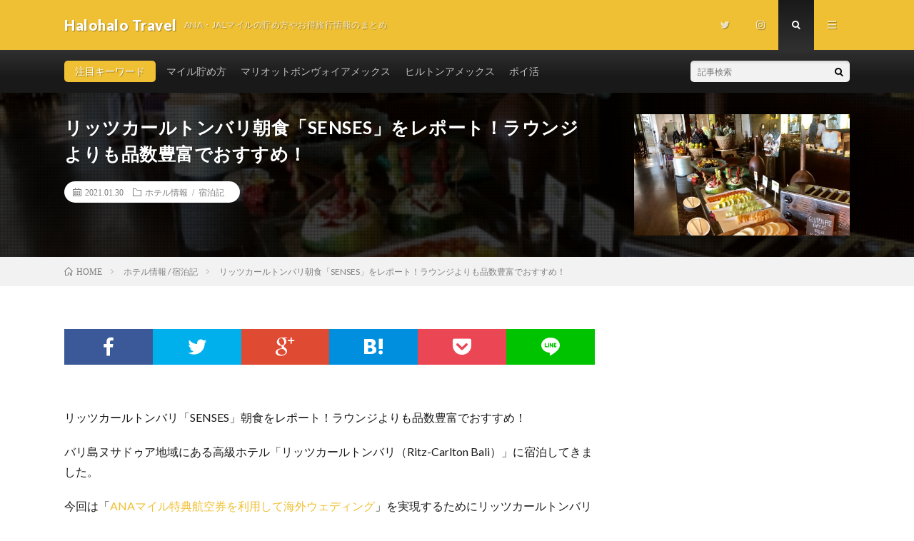

--- FILE ---
content_type: text/html; charset=UTF-8
request_url: https://halohalo.space/archives/19264
body_size: 22089
content:
<!DOCTYPE html>
<html lang="ja" prefix="og: http://ogp.me/ns#">
<head prefix="og: http://ogp.me/ns# fb: http://ogp.me/ns/fb# article: http://ogp.me/ns/article#">
<meta charset="UTF-8">
<title>リッツカールトンバリ朝食「SENSES」をレポート！ラウンジよりも品数豊富でおすすめ！ │ Halohalo Travel</title>
<meta name='robots' content='max-image-preview:large' />
<link rel='stylesheet' id='wp-block-library-css' href='https://halohalo.space/wp/wp-includes/css/dist/block-library/style.min.css?ver=6.5.7' type='text/css' media='all' />
<style id='rinkerg-gutenberg-rinker-style-inline-css' type='text/css'>
.wp-block-create-block-block{background-color:#21759b;color:#fff;padding:2px}

</style>
<style id='classic-theme-styles-inline-css' type='text/css'>
/*! This file is auto-generated */
.wp-block-button__link{color:#fff;background-color:#32373c;border-radius:9999px;box-shadow:none;text-decoration:none;padding:calc(.667em + 2px) calc(1.333em + 2px);font-size:1.125em}.wp-block-file__button{background:#32373c;color:#fff;text-decoration:none}
</style>
<style id='global-styles-inline-css' type='text/css'>
body{--wp--preset--color--black: #000000;--wp--preset--color--cyan-bluish-gray: #abb8c3;--wp--preset--color--white: #ffffff;--wp--preset--color--pale-pink: #f78da7;--wp--preset--color--vivid-red: #cf2e2e;--wp--preset--color--luminous-vivid-orange: #ff6900;--wp--preset--color--luminous-vivid-amber: #fcb900;--wp--preset--color--light-green-cyan: #7bdcb5;--wp--preset--color--vivid-green-cyan: #00d084;--wp--preset--color--pale-cyan-blue: #8ed1fc;--wp--preset--color--vivid-cyan-blue: #0693e3;--wp--preset--color--vivid-purple: #9b51e0;--wp--preset--gradient--vivid-cyan-blue-to-vivid-purple: linear-gradient(135deg,rgba(6,147,227,1) 0%,rgb(155,81,224) 100%);--wp--preset--gradient--light-green-cyan-to-vivid-green-cyan: linear-gradient(135deg,rgb(122,220,180) 0%,rgb(0,208,130) 100%);--wp--preset--gradient--luminous-vivid-amber-to-luminous-vivid-orange: linear-gradient(135deg,rgba(252,185,0,1) 0%,rgba(255,105,0,1) 100%);--wp--preset--gradient--luminous-vivid-orange-to-vivid-red: linear-gradient(135deg,rgba(255,105,0,1) 0%,rgb(207,46,46) 100%);--wp--preset--gradient--very-light-gray-to-cyan-bluish-gray: linear-gradient(135deg,rgb(238,238,238) 0%,rgb(169,184,195) 100%);--wp--preset--gradient--cool-to-warm-spectrum: linear-gradient(135deg,rgb(74,234,220) 0%,rgb(151,120,209) 20%,rgb(207,42,186) 40%,rgb(238,44,130) 60%,rgb(251,105,98) 80%,rgb(254,248,76) 100%);--wp--preset--gradient--blush-light-purple: linear-gradient(135deg,rgb(255,206,236) 0%,rgb(152,150,240) 100%);--wp--preset--gradient--blush-bordeaux: linear-gradient(135deg,rgb(254,205,165) 0%,rgb(254,45,45) 50%,rgb(107,0,62) 100%);--wp--preset--gradient--luminous-dusk: linear-gradient(135deg,rgb(255,203,112) 0%,rgb(199,81,192) 50%,rgb(65,88,208) 100%);--wp--preset--gradient--pale-ocean: linear-gradient(135deg,rgb(255,245,203) 0%,rgb(182,227,212) 50%,rgb(51,167,181) 100%);--wp--preset--gradient--electric-grass: linear-gradient(135deg,rgb(202,248,128) 0%,rgb(113,206,126) 100%);--wp--preset--gradient--midnight: linear-gradient(135deg,rgb(2,3,129) 0%,rgb(40,116,252) 100%);--wp--preset--font-size--small: 13px;--wp--preset--font-size--medium: 20px;--wp--preset--font-size--large: 36px;--wp--preset--font-size--x-large: 42px;--wp--preset--spacing--20: 0.44rem;--wp--preset--spacing--30: 0.67rem;--wp--preset--spacing--40: 1rem;--wp--preset--spacing--50: 1.5rem;--wp--preset--spacing--60: 2.25rem;--wp--preset--spacing--70: 3.38rem;--wp--preset--spacing--80: 5.06rem;--wp--preset--shadow--natural: 6px 6px 9px rgba(0, 0, 0, 0.2);--wp--preset--shadow--deep: 12px 12px 50px rgba(0, 0, 0, 0.4);--wp--preset--shadow--sharp: 6px 6px 0px rgba(0, 0, 0, 0.2);--wp--preset--shadow--outlined: 6px 6px 0px -3px rgba(255, 255, 255, 1), 6px 6px rgba(0, 0, 0, 1);--wp--preset--shadow--crisp: 6px 6px 0px rgba(0, 0, 0, 1);}:where(.is-layout-flex){gap: 0.5em;}:where(.is-layout-grid){gap: 0.5em;}body .is-layout-flex{display: flex;}body .is-layout-flex{flex-wrap: wrap;align-items: center;}body .is-layout-flex > *{margin: 0;}body .is-layout-grid{display: grid;}body .is-layout-grid > *{margin: 0;}:where(.wp-block-columns.is-layout-flex){gap: 2em;}:where(.wp-block-columns.is-layout-grid){gap: 2em;}:where(.wp-block-post-template.is-layout-flex){gap: 1.25em;}:where(.wp-block-post-template.is-layout-grid){gap: 1.25em;}.has-black-color{color: var(--wp--preset--color--black) !important;}.has-cyan-bluish-gray-color{color: var(--wp--preset--color--cyan-bluish-gray) !important;}.has-white-color{color: var(--wp--preset--color--white) !important;}.has-pale-pink-color{color: var(--wp--preset--color--pale-pink) !important;}.has-vivid-red-color{color: var(--wp--preset--color--vivid-red) !important;}.has-luminous-vivid-orange-color{color: var(--wp--preset--color--luminous-vivid-orange) !important;}.has-luminous-vivid-amber-color{color: var(--wp--preset--color--luminous-vivid-amber) !important;}.has-light-green-cyan-color{color: var(--wp--preset--color--light-green-cyan) !important;}.has-vivid-green-cyan-color{color: var(--wp--preset--color--vivid-green-cyan) !important;}.has-pale-cyan-blue-color{color: var(--wp--preset--color--pale-cyan-blue) !important;}.has-vivid-cyan-blue-color{color: var(--wp--preset--color--vivid-cyan-blue) !important;}.has-vivid-purple-color{color: var(--wp--preset--color--vivid-purple) !important;}.has-black-background-color{background-color: var(--wp--preset--color--black) !important;}.has-cyan-bluish-gray-background-color{background-color: var(--wp--preset--color--cyan-bluish-gray) !important;}.has-white-background-color{background-color: var(--wp--preset--color--white) !important;}.has-pale-pink-background-color{background-color: var(--wp--preset--color--pale-pink) !important;}.has-vivid-red-background-color{background-color: var(--wp--preset--color--vivid-red) !important;}.has-luminous-vivid-orange-background-color{background-color: var(--wp--preset--color--luminous-vivid-orange) !important;}.has-luminous-vivid-amber-background-color{background-color: var(--wp--preset--color--luminous-vivid-amber) !important;}.has-light-green-cyan-background-color{background-color: var(--wp--preset--color--light-green-cyan) !important;}.has-vivid-green-cyan-background-color{background-color: var(--wp--preset--color--vivid-green-cyan) !important;}.has-pale-cyan-blue-background-color{background-color: var(--wp--preset--color--pale-cyan-blue) !important;}.has-vivid-cyan-blue-background-color{background-color: var(--wp--preset--color--vivid-cyan-blue) !important;}.has-vivid-purple-background-color{background-color: var(--wp--preset--color--vivid-purple) !important;}.has-black-border-color{border-color: var(--wp--preset--color--black) !important;}.has-cyan-bluish-gray-border-color{border-color: var(--wp--preset--color--cyan-bluish-gray) !important;}.has-white-border-color{border-color: var(--wp--preset--color--white) !important;}.has-pale-pink-border-color{border-color: var(--wp--preset--color--pale-pink) !important;}.has-vivid-red-border-color{border-color: var(--wp--preset--color--vivid-red) !important;}.has-luminous-vivid-orange-border-color{border-color: var(--wp--preset--color--luminous-vivid-orange) !important;}.has-luminous-vivid-amber-border-color{border-color: var(--wp--preset--color--luminous-vivid-amber) !important;}.has-light-green-cyan-border-color{border-color: var(--wp--preset--color--light-green-cyan) !important;}.has-vivid-green-cyan-border-color{border-color: var(--wp--preset--color--vivid-green-cyan) !important;}.has-pale-cyan-blue-border-color{border-color: var(--wp--preset--color--pale-cyan-blue) !important;}.has-vivid-cyan-blue-border-color{border-color: var(--wp--preset--color--vivid-cyan-blue) !important;}.has-vivid-purple-border-color{border-color: var(--wp--preset--color--vivid-purple) !important;}.has-vivid-cyan-blue-to-vivid-purple-gradient-background{background: var(--wp--preset--gradient--vivid-cyan-blue-to-vivid-purple) !important;}.has-light-green-cyan-to-vivid-green-cyan-gradient-background{background: var(--wp--preset--gradient--light-green-cyan-to-vivid-green-cyan) !important;}.has-luminous-vivid-amber-to-luminous-vivid-orange-gradient-background{background: var(--wp--preset--gradient--luminous-vivid-amber-to-luminous-vivid-orange) !important;}.has-luminous-vivid-orange-to-vivid-red-gradient-background{background: var(--wp--preset--gradient--luminous-vivid-orange-to-vivid-red) !important;}.has-very-light-gray-to-cyan-bluish-gray-gradient-background{background: var(--wp--preset--gradient--very-light-gray-to-cyan-bluish-gray) !important;}.has-cool-to-warm-spectrum-gradient-background{background: var(--wp--preset--gradient--cool-to-warm-spectrum) !important;}.has-blush-light-purple-gradient-background{background: var(--wp--preset--gradient--blush-light-purple) !important;}.has-blush-bordeaux-gradient-background{background: var(--wp--preset--gradient--blush-bordeaux) !important;}.has-luminous-dusk-gradient-background{background: var(--wp--preset--gradient--luminous-dusk) !important;}.has-pale-ocean-gradient-background{background: var(--wp--preset--gradient--pale-ocean) !important;}.has-electric-grass-gradient-background{background: var(--wp--preset--gradient--electric-grass) !important;}.has-midnight-gradient-background{background: var(--wp--preset--gradient--midnight) !important;}.has-small-font-size{font-size: var(--wp--preset--font-size--small) !important;}.has-medium-font-size{font-size: var(--wp--preset--font-size--medium) !important;}.has-large-font-size{font-size: var(--wp--preset--font-size--large) !important;}.has-x-large-font-size{font-size: var(--wp--preset--font-size--x-large) !important;}
.wp-block-navigation a:where(:not(.wp-element-button)){color: inherit;}
:where(.wp-block-post-template.is-layout-flex){gap: 1.25em;}:where(.wp-block-post-template.is-layout-grid){gap: 1.25em;}
:where(.wp-block-columns.is-layout-flex){gap: 2em;}:where(.wp-block-columns.is-layout-grid){gap: 2em;}
.wp-block-pullquote{font-size: 1.5em;line-height: 1.6;}
</style>
<link rel='stylesheet' id='contact-form-7-css' href='https://halohalo.space/wp/wp-content/plugins/contact-form-7/includes/css/styles.css?ver=5.3.2' type='text/css' media='all' />
<link rel='stylesheet' id='pz-linkcard-css' href='//halohalo.space/wp/wp-content/uploads/pz-linkcard/style.css?ver=2.5.3.1.17' type='text/css' media='all' />
<link rel='stylesheet' id='yyi_rinker_stylesheet-css' href='https://halohalo.space/wp/wp-content/plugins/yyi-rinker/css/style.css?v=1.10.2&#038;ver=6.5.7' type='text/css' media='all' />
<link rel='stylesheet' id='fancybox-css' href='https://halohalo.space/wp/wp-content/plugins/easy-fancybox/fancybox/1.5.4/jquery.fancybox.min.css?ver=6.5.7' type='text/css' media='screen' />
<script type="text/javascript" src="https://halohalo.space/wp/wp-includes/js/jquery/jquery.min.js?ver=3.7.1" id="jquery-core-js"></script>
<script type="text/javascript" src="https://halohalo.space/wp/wp-includes/js/jquery/jquery-migrate.min.js?ver=3.4.1" id="jquery-migrate-js"></script>
<script type="text/javascript" src="https://halohalo.space/wp/wp-content/plugins/yyi-rinker/js/event-tracking.js?v=1.10.2" id="yyi_rinker_event_tracking_script-js"></script>
<link rel="https://api.w.org/" href="https://halohalo.space/wp-json/" /><link rel="alternate" type="application/json" href="https://halohalo.space/wp-json/wp/v2/posts/19264" /><link rel="canonical" href="https://halohalo.space/archives/19264" />
<link rel="alternate" type="application/json+oembed" href="https://halohalo.space/wp-json/oembed/1.0/embed?url=https%3A%2F%2Fhalohalo.space%2Farchives%2F19264" />
<link rel="alternate" type="text/xml+oembed" href="https://halohalo.space/wp-json/oembed/1.0/embed?url=https%3A%2F%2Fhalohalo.space%2Farchives%2F19264&#038;format=xml" />
<script type="text/javascript" language="javascript">
    var vc_pid = "885665540";
</script><script type="text/javascript" src="//aml.valuecommerce.com/vcdal.js" async></script><style>
.yyi-rinker-images {
    display: flex;
    justify-content: center;
    align-items: center;
    position: relative;

}
div.yyi-rinker-image img.yyi-rinker-main-img.hidden {
    display: none;
}

.yyi-rinker-images-arrow {
    cursor: pointer;
    position: absolute;
    top: 50%;
    display: block;
    margin-top: -11px;
    opacity: 0.6;
    width: 22px;
}

.yyi-rinker-images-arrow-left{
    left: -10px;
}
.yyi-rinker-images-arrow-right{
    right: -10px;
}

.yyi-rinker-images-arrow-left.hidden {
    display: none;
}

.yyi-rinker-images-arrow-right.hidden {
    display: none;
}
div.yyi-rinker-contents.yyi-rinker-design-tate  div.yyi-rinker-box{
    flex-direction: column;
}

div.yyi-rinker-contents.yyi-rinker-design-slim div.yyi-rinker-box .yyi-rinker-links {
    flex-direction: column;
}

div.yyi-rinker-contents.yyi-rinker-design-slim div.yyi-rinker-info {
    width: 100%;
}

div.yyi-rinker-contents.yyi-rinker-design-slim .yyi-rinker-title {
    text-align: center;
}

div.yyi-rinker-contents.yyi-rinker-design-slim .yyi-rinker-links {
    text-align: center;
}
div.yyi-rinker-contents.yyi-rinker-design-slim .yyi-rinker-image {
    margin: auto;
}

div.yyi-rinker-contents.yyi-rinker-design-slim div.yyi-rinker-info ul.yyi-rinker-links li {
	align-self: stretch;
}
div.yyi-rinker-contents.yyi-rinker-design-slim div.yyi-rinker-box div.yyi-rinker-info {
	padding: 0;
}
div.yyi-rinker-contents.yyi-rinker-design-slim div.yyi-rinker-box {
	flex-direction: column;
	padding: 14px 5px 0;
}

.yyi-rinker-design-slim div.yyi-rinker-box div.yyi-rinker-info {
	text-align: center;
}

.yyi-rinker-design-slim div.price-box span.price {
	display: block;
}

div.yyi-rinker-contents.yyi-rinker-design-slim div.yyi-rinker-info div.yyi-rinker-title a{
	font-size:16px;
}

div.yyi-rinker-contents.yyi-rinker-design-slim ul.yyi-rinker-links li.amazonkindlelink:before,  div.yyi-rinker-contents.yyi-rinker-design-slim ul.yyi-rinker-links li.amazonlink:before,  div.yyi-rinker-contents.yyi-rinker-design-slim ul.yyi-rinker-links li.rakutenlink:before,  div.yyi-rinker-contents.yyi-rinker-design-slim ul.yyi-rinker-links li.yahoolink:before {
	font-size:12px;
}

div.yyi-rinker-contents.yyi-rinker-design-slim ul.yyi-rinker-links li a {
	font-size: 13px;
}
.entry-content ul.yyi-rinker-links li {
	padding: 0;
}

div.yyi-rinker-contents .yyi-rinker-attention.attention_desing_right_ribbon {
    width: 89px;
    height: 91px;
    position: absolute;
    top: -1px;
    right: -1px;
    left: auto;
    overflow: hidden;
}

div.yyi-rinker-contents .yyi-rinker-attention.attention_desing_right_ribbon span {
    display: inline-block;
    width: 146px;
    position: absolute;
    padding: 4px 0;
    left: -13px;
    top: 12px;
    text-align: center;
    font-size: 12px;
    line-height: 24px;
    -webkit-transform: rotate(45deg);
    transform: rotate(45deg);
    box-shadow: 0 1px 3px rgba(0, 0, 0, 0.2);
}

div.yyi-rinker-contents .yyi-rinker-attention.attention_desing_right_ribbon {
    background: none;
}
.yyi-rinker-attention.attention_desing_right_ribbon .yyi-rinker-attention-after,
.yyi-rinker-attention.attention_desing_right_ribbon .yyi-rinker-attention-before{
display:none;
}
div.yyi-rinker-use-right_ribbon div.yyi-rinker-title {
    margin-right: 2rem;
}

				</style><link rel="stylesheet" href="https://halohalo.space/wp/wp-content/themes/lionmedia/style.css">
<link rel="stylesheet" href="https://halohalo.space/wp/wp-content/themes/lionmedia/css/content.css">
<link rel="stylesheet" href="https://halohalo.space/wp/wp-content/themes/lionmedia/css/icon.css">
<link rel="stylesheet" href="https://fonts.googleapis.com/css?family=Lato:400,700,900">
<meta http-equiv="X-UA-Compatible" content="IE=edge">
<meta name="viewport" content="width=device-width, initial-scale=1, shrink-to-fit=no">
<link rel="dns-prefetch" href="//www.google.com">
<link rel="dns-prefetch" href="//www.google-analytics.com">
<link rel="dns-prefetch" href="//fonts.googleapis.com">
<link rel="dns-prefetch" href="//fonts.gstatic.com">
<link rel="dns-prefetch" href="//pagead2.googlesyndication.com">
<link rel="dns-prefetch" href="//googleads.g.doubleclick.net">
<link rel="dns-prefetch" href="//www.gstatic.com">
<style type="text/css">
.l-header,
.searchNavi__title,
.key__cat,
.eyecatch__cat,
.rankingBox__title,
.categoryDescription,
.pagetop,
.contactTable__header .required,
.heading.heading-primary .heading__bg,
.btn__link:hover,
.widget .tag-cloud-link:hover,
.comment-respond .submit:hover,
.comments__list .comment-reply-link:hover,
.widget .calendar_wrap tbody a:hover,
.comments__list .comment-meta,
.ctaPost__btn{background:#efc034;}

.heading.heading-first,
.heading.heading-widget::before,
.heading.heading-footer::before,
.btn__link,
.widget .tag-cloud-link,
.comment-respond .submit,
.comments__list .comment-reply-link,
.content a:hover,
.t-light .l-footer,
.ctaPost__btn{border-color:#efc034;}

.categoryBox__title,
.dateList__item a[rel=tag]:hover,
.dateList__item a[rel=category]:hover,
.copySns__copyLink:hover,
.btn__link,
.widget .tag-cloud-link,
.comment-respond .submit,
.comments__list .comment-reply-link,
.widget a:hover,
.widget ul li .rsswidget,
.content a,
.related__title,
.ctaPost__btn:hover{color:#efc034;}

.c-user01 {color:#000 !important}
.bgc-user01 {background:#000 !important}
.hc-user01:hover {color:#000 !important}
.c-user02 {color:#000 !important}
.bgc-user02 {background:#000 !important}
.hc-user02:hover {color:#000 !important}
.c-user03 {color:#000 !important}
.bgc-user03 {background:#000 !important}
.hc-user03:hover {color:#000 !important}
.c-user04 {color:#000 !important}
.bgc-user04 {background:#000 !important}
.hc-user04:hover {color:#000 !important}
.c-user05 {color:#000 !important}
.bgc-user05 {background:#000 !important}
.hc-user05:hover {color:#000 !important}

.singleTitle {background-image:url("https://halohalo.space/wp/wp-content/uploads/2018/12/ritz_bali5.jpg");}

.content h2{color:#191919;}
.content h2:first-letter{
	font-size:3.2rem;
	padding-bottom:5px;
	border-bottom:3px solid;
	color:#f0b200;
}
.content h3{
	padding:20px;
	color:#191919;
	border: 1px solid #E5E5E5;
	border-left: 5px solid #f0b200;
}
</style>
<link rel="icon" href="https://halohalo.space/wp/wp-content/uploads/2016/08/1b11d286f08657036e3b60f831fbc61a-32x32.png" sizes="32x32" />
<link rel="icon" href="https://halohalo.space/wp/wp-content/uploads/2016/08/1b11d286f08657036e3b60f831fbc61a-192x192.png" sizes="192x192" />
<link rel="apple-touch-icon" href="https://halohalo.space/wp/wp-content/uploads/2016/08/1b11d286f08657036e3b60f831fbc61a-180x180.png" />
<meta name="msapplication-TileImage" content="https://halohalo.space/wp/wp-content/uploads/2016/08/1b11d286f08657036e3b60f831fbc61a-270x270.png" />
<meta property="og:site_name" content="Halohalo Travel" />
<meta property="og:type" content="article" />
<meta property="og:title" content="リッツカールトンバリ朝食「SENSES」をレポート！ラウンジよりも品数豊富でおすすめ！" />
<meta property="og:description" content="リッツカールトンバリ（Ritz-Carlton Bali）の朝食会場「SENSES」をレポート。料金・ブッフェ会場の様子はこちらから。クラブラウンジよりもオススメです。" />
<meta property="og:url" content="https://halohalo.space/archives/19264" />
<meta property="og:image" content="https://halohalo.space/wp/wp-content/uploads/2018/12/ritz_bali5.jpg" />
<meta name="twitter:card" content="summary_large_image" />

<script>
  (function(i,s,o,g,r,a,m){i['GoogleAnalyticsObject']=r;i[r]=i[r]||function(){
  (i[r].q=i[r].q||[]).push(arguments)},i[r].l=1*new Date();a=s.createElement(o),
  m=s.getElementsByTagName(o)[0];a.async=1;a.src=g;m.parentNode.insertBefore(a,m)
  })(window,document,'script','https://www.google-analytics.com/analytics.js','ga');

  ga('create', 'UA-81723336-1', 'auto');
  ga('send', 'pageview');
</script>


</head>
<body class="t-dark t-rich">

  
  <!--l-header-->
  <header class="l-header">
    <div class="container">
      
      <div class="siteTitle">

              <p class="siteTitle__name  u-txtShdw">
          <a class="siteTitle__link" href="https://halohalo.space">
            <span class="siteTitle__main">Halohalo Travel</span>
          </a>
          <span class="siteTitle__sub">ANA・JALマイルの貯め方やお得旅行情報のまとめ</span>
		</p>	        </div>
      
      <nav class="menuNavi">      
                <ul class="menuNavi__list">
		              <li class="menuNavi__item u-none-sp u-txtShdw"><a class="menuNavi__link icon-twitter" href="https://twitter.com/halohalo_travel"></a></li>
		              <li class="menuNavi__item u-none-sp u-txtShdw"><a class="menuNavi__link icon-instagram" href="http://instagram.com/halohalolo_travel"></a></li>
		              <li class="menuNavi__item u-txtShdw"><span class="menuNavi__link menuNavi__link-current icon-search" id="menuNavi__search" onclick="toggle__search();"></span></li>
            <li class="menuNavi__item u-txtShdw"><span class="menuNavi__link icon-menu" id="menuNavi__menu" onclick="toggle__menu();"></span></li>
                  </ul>
      </nav>
      
    </div>
  </header>
  <!--/l-header-->
  
  <!--l-extra-->
        <div class="l-extra" id="extra__search">
      <div class="container">
        <div class="searchNavi">
                    <div class="searchNavi__title u-txtShdw">注目キーワード</div>
          <ul class="searchNavi__list">
                          <li class="searchNavi__item"><a class="searchNavi__link" href="https://halohalo.space/?s=マイル貯め方">マイル貯め方</a></li>
                          <li class="searchNavi__item"><a class="searchNavi__link" href="https://halohalo.space/?s=マリオットボンヴォイアメックス">マリオットボンヴォイアメックス</a></li>
                          <li class="searchNavi__item"><a class="searchNavi__link" href="https://halohalo.space/?s=ヒルトンアメックス">ヒルトンアメックス</a></li>
                          <li class="searchNavi__item"><a class="searchNavi__link" href="https://halohalo.space/?s=ポイ活">ポイ活</a></li>
                      </ul>
                    
                <div class="searchBox">
        <form class="searchBox__form" method="get" target="_top" action="https://halohalo.space/" >
          <input class="searchBox__input" type="text" maxlength="50" name="s" placeholder="記事検索"><button class="searchBox__submit icon-search" type="submit" value="search"> </button>
        </form>
      </div>        </div>
      </div>
    </div>
        
    <div class="l-extraNone" id="extra__menu">
      <div class="container container-max">
        <nav class="globalNavi">
          <ul class="globalNavi__list">
          	        <li id="menu-item-41718" class="menu-item menu-item-type-custom menu-item-object-custom menu-item-home menu-item-41718"><a href="https://halohalo.space">ホーム</a></li>
<li id="menu-item-41717" class="menu-item menu-item-type-post_type menu-item-object-page menu-item-41717"><a href="https://halohalo.space/travel-link">旅行サイトリンク集</a></li>
<li id="menu-item-16382" class="menu-item menu-item-type-taxonomy menu-item-object-category menu-item-16382"><a href="https://halohalo.space/archives/category/credit-card">クレジットカード</a></li>
<li id="menu-item-3219" class="menu-item menu-item-type-taxonomy menu-item-object-category menu-item-3219"><a href="https://halohalo.space/archives/category/sale">セール / 格安航空券</a></li>
<li id="menu-item-41720" class="menu-item menu-item-type-taxonomy menu-item-object-category menu-item-41720"><a href="https://halohalo.space/archives/category/pointsite">ポイントサイト関連</a></li>
<li id="menu-item-16383" class="menu-item menu-item-type-taxonomy menu-item-object-category current-post-ancestor current-menu-parent current-post-parent menu-item-16383"><a href="https://halohalo.space/archives/category/hotel">ホテル情報 / 宿泊記</a></li>
<li id="menu-item-41719" class="menu-item menu-item-type-post_type menu-item-object-page current-post-parent menu-item-41719"><a href="https://halohalo.space/contact">Contact</a></li>
	                                    
                          <li class="menu-item u-none-pc"><a class="icon-twitter" href="https://twitter.com/halohalo_travel"></a></li>
                          <li class="menu-item u-none-pc"><a class="icon-instagram" href="http://instagram.com/halohalolo_travel"></a></li>
		                
                    </ul>
        </nav>
      </div>
    </div>
  <!--/l-extra-->

  <div class="singleTitle">
    <div class="container">
    
      <!-- タイトル -->
      <div class="singleTitle__heading">
        <h1 class="heading heading-singleTitle u-txtShdw">リッツカールトンバリ朝食「SENSES」をレポート！ラウンジよりも品数豊富でおすすめ！</h1>        
        
        <ul class="dateList dateList-singleTitle">
          <li class="dateList__item icon-calendar">2021.01.30</li>
          <li class="dateList__item icon-folder"><a class="hc" href="https://halohalo.space/archives/category/hotel" rel="category">ホテル情報 / 宿泊記</a></li>
                  </ul>
        
        
        
      </div>
      <!-- /タイトル -->

      <!-- アイキャッチ -->
      <div class="eyecatch eyecatch-singleTitle">
        		  <img src="https://halohalo.space/wp/wp-content/uploads/2018/12/ritz_bali5.jpg" alt="リッツカールトンバリ朝食「SENSES」をレポート！ラウンジよりも品数豊富でおすすめ！" width="500" height="375" >
		  	      
      </div>
      <!-- /アイキャッチ -->

    </div>
  </div>
<div class="breadcrumb" ><div class="container" ><ul class="breadcrumb__list"><li class="breadcrumb__item" itemscope itemtype="http://schema.org/ListItem"><a href="https://halohalo.space/" itemprop="url"><span class="icon-home" itemprop="title">HOME</span></a></li><li class="breadcrumb__item" itemscope itemtype="http://schema.org/ListItem"><a href="https://halohalo.space/archives/category/hotel" itemprop="url"><span itemprop="title">ホテル情報 / 宿泊記</span></a></li><li class="breadcrumb__item">リッツカールトンバリ朝食「SENSES」をレポート！ラウンジよりも品数豊富でおすすめ！</li></ul></div></div>
  <!-- l-wrapper -->
  <div class="l-wrapper">
	
    <!-- l-main -->
    <main class="l-main">
           
	        <!-- 記事上シェアボタン -->
        <aside>
<ul class="socialList">
<li class="socialList__item"><a class="socialList__link icon-facebook" href="http://www.facebook.com/sharer.php?u=https%3A%2F%2Fhalohalo.space%2Farchives%2F19264&amp;t=%E3%83%AA%E3%83%83%E3%83%84%E3%82%AB%E3%83%BC%E3%83%AB%E3%83%88%E3%83%B3%E3%83%90%E3%83%AA%E6%9C%9D%E9%A3%9F%E3%80%8CSENSES%E3%80%8D%E3%82%92%E3%83%AC%E3%83%9D%E3%83%BC%E3%83%88%EF%BC%81%E3%83%A9%E3%82%A6%E3%83%B3%E3%82%B8%E3%82%88%E3%82%8A%E3%82%82%E5%93%81%E6%95%B0%E8%B1%8A%E5%AF%8C%E3%81%A7%E3%81%8A%E3%81%99%E3%81%99%E3%82%81%EF%BC%81" target="_blank" title="Facebookで共有"></a></li><li class="socialList__item"><a class="socialList__link icon-twitter" href="http://twitter.com/intent/tweet?text=%E3%83%AA%E3%83%83%E3%83%84%E3%82%AB%E3%83%BC%E3%83%AB%E3%83%88%E3%83%B3%E3%83%90%E3%83%AA%E6%9C%9D%E9%A3%9F%E3%80%8CSENSES%E3%80%8D%E3%82%92%E3%83%AC%E3%83%9D%E3%83%BC%E3%83%88%EF%BC%81%E3%83%A9%E3%82%A6%E3%83%B3%E3%82%B8%E3%82%88%E3%82%8A%E3%82%82%E5%93%81%E6%95%B0%E8%B1%8A%E5%AF%8C%E3%81%A7%E3%81%8A%E3%81%99%E3%81%99%E3%82%81%EF%BC%81&amp;https%3A%2F%2Fhalohalo.space%2Farchives%2F19264&amp;url=https%3A%2F%2Fhalohalo.space%2Farchives%2F19264" target="_blank" title="Twitterで共有"></a></li><li class="socialList__item"><a class="socialList__link icon-google" href="https://plus.google.com/share?url=https%3A%2F%2Fhalohalo.space%2Farchives%2F19264" target="_blank" title="Google+で共有"></a></li><li class="socialList__item"><a class="socialList__link icon-hatebu" href="http://b.hatena.ne.jp/add?mode=confirm&amp;url=https%3A%2F%2Fhalohalo.space%2Farchives%2F19264&amp;title=%E3%83%AA%E3%83%83%E3%83%84%E3%82%AB%E3%83%BC%E3%83%AB%E3%83%88%E3%83%B3%E3%83%90%E3%83%AA%E6%9C%9D%E9%A3%9F%E3%80%8CSENSES%E3%80%8D%E3%82%92%E3%83%AC%E3%83%9D%E3%83%BC%E3%83%88%EF%BC%81%E3%83%A9%E3%82%A6%E3%83%B3%E3%82%B8%E3%82%88%E3%82%8A%E3%82%82%E5%93%81%E6%95%B0%E8%B1%8A%E5%AF%8C%E3%81%A7%E3%81%8A%E3%81%99%E3%81%99%E3%82%81%EF%BC%81" target="_blank" data-hatena-bookmark-title="https%3A%2F%2Fhalohalo.space%2Farchives%2F19264" title="このエントリーをはてなブックマークに追加"></a></li><li class="socialList__item"><a class="socialList__link icon-pocket" href="http://getpocket.com/edit?url=https%3A%2F%2Fhalohalo.space%2Farchives%2F19264" target="_blank" title="pocketで共有"></a></li><li class="socialList__item"><a class="socialList__link icon-line" href="http://line.naver.jp/R/msg/text/?%E3%83%AA%E3%83%83%E3%83%84%E3%82%AB%E3%83%BC%E3%83%AB%E3%83%88%E3%83%B3%E3%83%90%E3%83%AA%E6%9C%9D%E9%A3%9F%E3%80%8CSENSES%E3%80%8D%E3%82%92%E3%83%AC%E3%83%9D%E3%83%BC%E3%83%88%EF%BC%81%E3%83%A9%E3%82%A6%E3%83%B3%E3%82%B8%E3%82%88%E3%82%8A%E3%82%82%E5%93%81%E6%95%B0%E8%B1%8A%E5%AF%8C%E3%81%A7%E3%81%8A%E3%81%99%E3%81%99%E3%82%81%EF%BC%81%0D%0Ahttps%3A%2F%2Fhalohalo.space%2Farchives%2F19264" target="_blank" title="LINEで送る"></a></li></ul>
</aside>
	  <!-- /記事上シェアボタン -->
	  
	        
            
      
	  
	        <section class="content">
	    <p>リッツカールトンバリ「SENSES」朝食をレポート！ラウンジよりも品数豊富でおすすめ！</p>
<p>バリ島ヌサドゥア地域にある高級ホテル「リッツカールトンバリ（Ritz-Carlton Bali）」に宿泊してきました。</p>
<p>今回は「<a href="https://halohalo.space/archives/15452">ANAマイル特典航空券を利用して海外ウェディング</a>」を実現するためにリッツカールトンバリはオーシャンフロントな立地、プライベートビーチ、インフィニティプールはもちろん、充実の朝食にもいい意味で驚かされました。</p>
<p>クラブフロアルームに宿泊している方は「エグゼクティブラウンジ」と「レストランSENSES」の2択から朝食会場を選択できますが、品数・充実度から圧倒的に<span style="color: #ff0000;"><strong>レストランSENSESがオススメ</strong></span>。</p>
<p>ヌードルバー、エッグステーション、和食など充実の朝食会場をレポートしますので、ぜひリッツカールトンバリ宿泊時の参考にどうぞ！</p>
<p>&nbsp;</p>
<div class="yellowbox">
<p>＜最新宿泊料金・口コミ検索はこちらから＞</p>
<p><a href="https://bit.ly/marriott-top" rel="nofollow">&gt;&gt;<strong>Marriott 公式サイト</strong>で検索</a></p>
</div>
<p>&nbsp;</p>
<p><center><span style="font-size: xx-small;">スポンサーリンク</span><script async src="//pagead2.googlesyndication.com/pagead/js/adsbygoogle.js"></script><br />
<!-- 336~280 --><br />
<ins class="adsbygoogle" style="display: inline-block; width: 336px; height: 280px;" data-ad-client="ca-pub-9280080236393281" data-ad-slot="4803732258"></ins><br />
<script>
(adsbygoogle = window.adsbygoogle || []).push({});
</script></center>&nbsp;</p>
<p>&nbsp;</p>

		<div class="outline">
		  <span class="outline__title">目次</span>
		  <input class="outline__toggle" id="outline__toggle" type="checkbox" >
		  <label class="outline__switch" for="outline__toggle"></label>
		  <ul class="outline__list outline__list-2"><li class="outline__item"><a class="outline__link" href="#outline__1"><span class="outline__number">1.</span> リッツカールトンバリの朝食会場は2つから選択可能</a></li><li class="outline__item"><a class="outline__link" href="#outline__2"><span class="outline__number">2.</span> リッツカールトンバリの朝食ビュッフェ料金</a><ul class="outline__list outline__list-3"><li class="outline__item"><a class="outline__link" href="#outline__2_1"><span class="outline__number">2.1.</span> マリオット上級会員も有料！</a></li></ul></li><li class="outline__item"><a class="outline__link" href="#outline__3"><span class="outline__number">3.</span> リッツカールトンバリ朝食会場「SENSES」をレポート</a><ul class="outline__list outline__list-3"><li class="outline__item"><a class="outline__link" href="#outline__3_1"><span class="outline__number">3.1.</span> SENSESの朝食時間</a></li><li class="outline__item"><a class="outline__link" href="#outline__3_2"><span class="outline__number">3.2.</span> 会場の外観</a></li><li class="outline__item"><a class="outline__link" href="#outline__3_3"><span class="outline__number">3.3.</span> レストラン入り口の様子</a></li><li class="outline__item"><a class="outline__link" href="#outline__3_4"><span class="outline__number">3.4.</span> SENSESの座席</a></li><li class="outline__item"><a class="outline__link" href="#outline__3_5"><span class="outline__number">3.5.</span> ビュッフェ食事の内容</a><ul class="outline__list outline__list-4"><li class="outline__item"><a class="outline__link" href="#outline__3_5_1"><span class="outline__number">3.5.1.</span> 和食コーナー</a></li><li class="outline__item"><a class="outline__link" href="#outline__3_5_2"><span class="outline__number">3.5.2.</span> 洋食コーナー</a></li><li class="outline__item"><a class="outline__link" href="#outline__3_5_3"><span class="outline__number">3.5.3.</span> 中華料理・アジア料理コーナー</a></li></ul></li><li class="outline__item"><a class="outline__link" href="#outline__3_6"><span class="outline__number">3.6.</span> ヌードルバーもあり！</a></li><li class="outline__item"><a class="outline__link" href="#outline__3_7"><span class="outline__number">3.7.</span> デザートコーナーの様子</a></li><li class="outline__item"><a class="outline__link" href="#outline__3_8"><span class="outline__number">3.8.</span> ドリンクコーナーの様子</a></li></ul></li><li class="outline__item"><a class="outline__link" href="#outline__4"><span class="outline__number">4.</span> クラブラウンジ朝食の様子をレポート！</a></li><li class="outline__item"><a class="outline__link" href="#outline__5"><span class="outline__number">5.</span> リッツカールトンバリSENSES朝食まとめ</a></li></ul>
		</div><h2 id="outline__1">リッツカールトンバリの朝食会場は2つから選択可能</h2>
<p><img fetchpriority="high" decoding="async" class="alignnone size-full wp-image-19277" src="https://halohalo.space/wp/wp-content/uploads/2018/12/ritz_bali.jpg" alt="リッツカールトンバリのエントランス" width="500" height="375" /></p>
<p>&nbsp;</p>
<p>リッツカールトンバリ（Ritz-Carlton Bali）では、<strong><span style="color: #ff0000;">レストラン「SENSES」または「クラブラウンジ」</span></strong>のいずれかにて朝食を取ることが可能です。</p>
<p>後ほど写真を交えて詳しく解説しますが、いずれの会場もブッフェ形式で<span style="color: #ff0000;">圧倒的に「SENSES」の方がオススメ</span>です。</p>
<p>会場の広さ、ブッフェ品数の多さなどSENSESの方が充実しています。</p>
<p>&nbsp;</p>
<h2 id="outline__2">リッツカールトンバリの朝食ビュッフェ料金</h2>
<p><img decoding="async" class="alignnone size-full wp-image-19305" src="https://halohalo.space/wp/wp-content/uploads/2018/12/ritz_bali2-1.jpg" alt="リッツカールトンバリの朝食" width="500" height="375" /></p>
<p>&nbsp;</p>
<p>リッツカールトンバリ（Ritz-Carlton Bali）の朝食会場「SENSES」は、<span style="color: #ff0000;">クラブフロアルームに宿泊している方は無料</span>で利用することができます。</p>
<p>クラブアクセス権がないルームに宿泊している場合には、以下の料金で利用することができます。</p>
<p>&nbsp;</p>
<div class="yellowbox">
<ul>
<li>通常料金：Rp.385,000/day</li>
<li>マリオットゴールド・プラチナ会員価格：Rp.298,000/day</li>
</ul>
</div>
<p>&nbsp;</p>
<p>リッツカールトンバリ「SENSEブッフェ」の通常料金は1日「<strong><span style="color: #ff0000;">Rp.385,000（約2,900円）</span></strong>」です。1日ごとの料金なので2日利用すれば、1日ずつ料金が発生しますのでご注意を。</p>
<p>&nbsp;</p>
<h3 id="outline__2_1">マリオット上級会員も有料！</h3>
<p><img decoding="async" class="alignnone size-full wp-image-15596" src="https://halohalo.space/wp/wp-content/uploads/2017/12/spg-amex.jpg" alt="spgアメックス" width="600" height="338" /></p>
<p>&nbsp;</p>
<p>僕は入会するだけでマリオット・SPGグループホテルのゴールド会員になれる「<strong><a href="https://halohalo.space/archives/11525">SPGアメックス</a></strong>」を保有していて、その後マリオットプラチナ会員になっていますが、<span style="color: #ff0000;">リッツカールトンでは基本的に朝食は無料でついてきません</span>。</p>
<p>リッツカールトンでは、クラブラウンジアクセス付きのお部屋に宿泊した場合のみ朝食が無料でついてきますのでご注意ください。</p>
<p>リッツカールトンバリの場合は、マリオット上級会員になっている方は特別割引として1日「<strong><span style="color: #ff0000;">Rp.298,000（約2,200円）</span></strong>」で利用することが可能です。</p>
<p>マリオットグループ各ホテルブランドごとの特典内容については、「<a href="https://halohalo.space/archives/18867">マリオット・SPGグループ各ブランドごとの特典内容まとめ</a>」をどうぞ。</p>
<p>今回は僕も「<span style="color: #ff0000;">リッツカールトンスイート（クラブアクセスなし）</span>」に宿泊しましたので、有料で朝食を利用しました。</p>
<p>※ただしリッツカールトン京都のようにマリオットプラチナ会員だと無料で朝食がついてくるリッツカールトンホテルもあります。予約する前に各ホテルのHPを確認してみましょう。バリの場合は朝食は有料です。</p>
<p>&nbsp;</p>
<div class="linkcard"><div class="lkc-internal-wrap"><a class="lkc-link no_icon" href="https://halohalo.space/archives/18092" target="_blank"><div class="lkc-card"><div class="lkc-content"><figure class="lkc-thumbnail"><img decoding="async" class="lkc-thumbnail-img" src="//halohalo.space/wp/wp-content/uploads/2018/11/ritz_kyoto77-150x150.jpg" alt="" /></figure><div class="lkc-title"><div class="lkc-title-text">【プラチナ会員無料】リッツカールトン京都の朝食をレポート。世界一のクロワッサ...</div></div><div class="lkc-url">https://halohalo.space/archives/18092</div><div class="lkc-excerpt">京都で最高ランクのホテルの一つ、リッツカールトン京都（The Ritz-Carlton Kyoto）に宿泊をしてきました！リッツカールトン京都にはラウンジがないため、「マリオットプラチナチャレンジ」をするなどしてマリオットプラチナエリート会員以上になっている方は、朝食が無料でついてきます！「ブッフェ形式」と「日本食（和食）」の2択から朝食会場を選択できますが、品数・充実度からブッフェ形式がオススメです。2013年世界一のクロワッサン(2013 Best Butter Croissants in Paris)の称号を手にした、ピエールエルメのクロワッサン・イ...</div></div><div class="clear"></div></div></a></div></div>
<p>&nbsp;</p>
<h2 id="outline__3">リッツカールトンバリ朝食会場「SENSES」をレポート</h2>
<p><img loading="lazy" decoding="async" class="alignnone size-full wp-image-19278" src="https://halohalo.space/wp/wp-content/uploads/2018/12/ritz_bali4.jpg" alt="リッツカールトンバリの朝食SENSE" width="500" height="375" /></p>
<p>&nbsp;</p>
<p>それではここからは、実際にSENSESを訪れて朝食をいただいた様子をレポートしていきたいと思います。</p>
<p>&nbsp;</p>
<h3 id="outline__3_1">SENSESの朝食時間</h3>
<div class="yellowbox">
<p>朝食時間：06:30-11:00</p>
</div>
<p>&nbsp;</p>
<p>リッツカールトンバリ（Ritz-Carlton Bali）の朝食会場「SENSES」は、毎朝06:30-11:00の時間帯利用することができます。</p>
<p>クラブラウンジは07:00〜なので、より朝早い時間帯に朝食を希望する方は「SENSES」一択です（有料ルームサービスは24時間可能）。</p>
<p>&nbsp;</p>
<h3 id="outline__3_2">会場の外観</h3>
<p><img loading="lazy" decoding="async" class="alignnone size-full wp-image-19281" src="https://halohalo.space/wp/wp-content/uploads/2018/12/ritz_bali2.jpg" alt="リッツカールトンバリの朝食SENSE" width="500" height="375" /></p>
<p>&nbsp;</p>
<p>リッツカールトンバリ（Ritz-Carlton Bali）の朝食会場「SENSES」は、<strong><span style="color: #ff0000;">贅沢な朝食専用レストラン</span></strong>となっており朝食の時間帯のみ利用することが可能です。</p>
<p>メインロビーから降りてきて真正面にある建物に入っており2Fは「The Ritz-Carlton LOUNGE&amp;BAR」、1Fに「SENSES」があります。</p>
<p>&nbsp;</p>
<p><center><a href="https://h.accesstrade.net/sp/cc?rk=0100fwtf00htgm" target="_blank" rel="nofollow noopener noreferrer"><img decoding="async" src="https://h.accesstrade.net/sp/rr?rk=0100fwtf00htgm" alt="" border="0" /></a></center>&nbsp;</p>
<p>&nbsp;</p>
<h3 id="outline__3_3">レストラン入り口の様子</h3>
<p><img loading="lazy" decoding="async" class="alignnone size-full wp-image-19278" src="https://halohalo.space/wp/wp-content/uploads/2018/12/ritz_bali4.jpg" alt="リッツカールトンバリの朝食SENSE" width="500" height="375" /></p>
<p>&nbsp;</p>
<p>SENSESには、バギーまたは徒歩で訪れることが可能です。お部屋から遠い場合にはバギーを利用しましょう。</p>
<p>&nbsp;</p>
<p><img loading="lazy" decoding="async" class="alignnone size-full wp-image-19303" src="https://halohalo.space/wp/wp-content/uploads/2018/12/ritz_bali-1.jpg" alt="リッツカールトンバリの朝食SENSE" width="500" height="375" /></p>
<p>&nbsp;</p>
<p>リッツカールトンバリはホテルの敷地が広いので、移動はバギーを活用します。</p>
<p>無事にレストラン入り口に到着するとルームナンバーが聞かれ、朝食無料のお部屋なのか有料で利用するお部屋なのかがチェックされますので合っているか確認して入店しましょう。</p>
<p>&nbsp;</p>
<h3 id="outline__3_4">SENSESの座席</h3>
<p><img loading="lazy" decoding="async" class="alignnone size-full wp-image-19304" src="https://halohalo.space/wp/wp-content/uploads/2018/12/ritz.jpeg" alt="リッツカールトンバリの朝食" width="500" height="318" /></p>
<p><img loading="lazy" decoding="async" class="alignnone size-full wp-image-19292" src="https://halohalo.space/wp/wp-content/uploads/2018/12/ritz_bali23.jpg" alt="リッツカールトンバリの朝食SENSE" width="500" height="375" /></p>
<p><img loading="lazy" decoding="async" class="alignnone size-full wp-image-19275" src="https://halohalo.space/wp/wp-content/uploads/2018/12/ritz_bali24.jpg" alt="リッツカールトンバリの朝食SENSE" width="500" height="375" /></p>
<p><img loading="lazy" decoding="async" class="alignnone size-full wp-image-19273" src="https://halohalo.space/wp/wp-content/uploads/2018/12/ritz_bali17.jpg" alt="リッツカールトンバリの朝食SENSE" width="500" height="375" /></p>
<p><img loading="lazy" decoding="async" class="alignnone size-full wp-image-19268" src="https://halohalo.space/wp/wp-content/uploads/2018/12/ritz_bali25.jpg" alt="リッツカールトンバリの朝食SENSE" width="500" height="375" /></p>
<p>&nbsp;</p>
<p>SENSESの会場内は<span style="color: #ff0000;">2〜8人掛けの様々なタイプのソファ席</span>が設けられており、入店時に希望を聞かれるので空いている席の中からチョイスしましょう。</p>
<p>&nbsp;</p>
<p><img loading="lazy" decoding="async" class="alignnone size-full wp-image-19295" src="https://halohalo.space/wp/wp-content/uploads/2018/12/ritz_baliI31.jpg" alt="リッツカールトンバリの朝食SENSE" width="500" height="375" /></p>
<p><img loading="lazy" decoding="async" class="alignnone size-full wp-image-19269" src="https://halohalo.space/wp/wp-content/uploads/2018/12/ritz_bali3.jpg" alt="リッツカールトンバリの朝食SENSE" width="500" height="375" /></p>
<p>&nbsp;</p>
<p>毎朝6:30からSENSESはオープンしているので、朝早く行くとガーデンの美しい眺めが広がる屋外テーブルも選択することが可能です！</p>
<p>僕が最初訪れた際には席が埋まっていましたが、食事後のコーヒーをいただく際には空いていたので少しだけ利用させていただきましたが、ガーデン奥の海から抜けてくる風が最高に気持ち良かったので、オススメです！（暑すぎる日は微妙かも）</p>
<p>ちなみに・・・会場はとても広いので満席になることはほぼないかと思います。この日も8時前後のピークタイムでしたが、使っていないエリアがたくさんありました（エリアと表現するほど朝食会場は広いです）。</p>
<p>&nbsp;</p>
<p>&nbsp;</p>
<p><center><script language="javascript" src="//ad.jp.ap.valuecommerce.com/servlet/jsbanner?sid=3326995&#038;pid=885087810"></script><noscript><a href="//ck.jp.ap.valuecommerce.com/servlet/referral?sid=3326995&#038;pid=885087810" target="_blank" rel="nofollow noopener noreferrer"><img decoding="async" src="//ad.jp.ap.valuecommerce.com/servlet/gifbanner?sid=3326995&#038;pid=885087810" border="0"></a></noscript></center>&nbsp;</p>
<p>&nbsp;</p>
<h3 id="outline__3_5">ビュッフェ食事の内容</h3>
<p><img loading="lazy" decoding="async" class="alignnone size-full wp-image-19284" src="https://halohalo.space/wp/wp-content/uploads/2018/12/ritz_bali13.jpg" alt="リッツカールトンバリ朝食SENSE" width="500" height="375" /></p>
<p><img loading="lazy" decoding="async" class="alignnone size-full wp-image-19279" src="https://halohalo.space/wp/wp-content/uploads/2018/12/ritz_bali9.jpg" alt="リッツカールトンバリ朝食SENSE" width="500" height="375" /></p>
<p><img loading="lazy" decoding="async" class="alignnone size-full wp-image-19271" src="https://halohalo.space/wp/wp-content/uploads/2018/12/ritz_bali11.jpg" alt="リッツカールトンバリ朝食SENSE" width="500" height="375" /></p>
<p><img loading="lazy" decoding="async" class="alignnone size-full wp-image-19282" src="https://halohalo.space/wp/wp-content/uploads/2018/12/ritz_bali5.jpg" alt="リッツカールトンバリ朝食SENSE" width="500" height="375" /></p>
<p>&nbsp;</p>
<p>リッツカールトンバリの朝食会場「SENSES」内は、広い会場内に和洋中料理が<span style="color: #ff0000;">エリアごとに分かれて配置</span>されています。</p>
<p>&nbsp;</p>
<h4 id="outline__3_5_1">和食コーナー</h4>
<p><img loading="lazy" decoding="async" class="alignnone size-full wp-image-19294" src="https://halohalo.space/wp/wp-content/uploads/2018/12/ritz_bali30.jpg" alt="リッツカールトンバリの朝食SENSE" width="500" height="375" /></p>
<p><img loading="lazy" decoding="async" class="alignnone size-full wp-image-19272" src="https://halohalo.space/wp/wp-content/uploads/2018/12/ritz_bali14.jpg" alt="リッツカールトンバリ朝食SENSE" width="500" height="375" /></p>
<p><img loading="lazy" decoding="async" class="alignnone size-full wp-image-19285" src="https://halohalo.space/wp/wp-content/uploads/2018/12/ritz_bali15.jpg" alt="リッツカールトンバリ朝食SENSE" width="500" height="375" /></p>
<p><img loading="lazy" decoding="async" class="alignnone size-full wp-image-19290" src="https://halohalo.space/wp/wp-content/uploads/2018/12/ritz_bali16.jpg" alt="リッツカールトンバリ朝食SENSE" width="500" height="375" /></p>
<p>&nbsp;</p>
<p>和食エリアには寿司・蕎麦・味噌汁・漬物などもあり、この時旅も終盤に入ってきてインドネシア料理に飽きていていたので嬉しかったのを思い出します！</p>
<p>味は・・・・物によっては日本で食べるものと大きく異なることがあったのでご注意を。</p>
<p>&nbsp;</p>
<h4 id="outline__3_5_2">洋食コーナー</h4>
<p><img loading="lazy" decoding="async" class="alignnone size-full wp-image-19280" src="https://halohalo.space/wp/wp-content/uploads/2018/12/ritz_bali12.jpg" alt="リッツカールトンバリ朝食SENSE" width="500" height="375" /></p>
<p>&nbsp;</p>
<p>ホットミールコーナーも充実しています。</p>
<p>ソーセージ・温野菜や「<a href="https://halohalo.space/archives/16998">富士マリオットホテル山中湖</a>」「<a href="https://halohalo.space/archives/15016">上海マリオットホテル</a>」などマリオットホテルの名物になっている「<span style="color: #ff0000;">エッグステーション</span>」もリッツカールトンバリには用意されています。</p>
<p>たくさんの方が利用していたので提供まで時間がかかったのがマイナスポイントですが、味も良かったのでまだ体験されたことがない方はぜひどうぞ。作ってくれるところを見ているのも面白いです。</p>
<p>&nbsp;</p>
<h4 id="outline__3_5_3">中華料理・アジア料理コーナー</h4>
<p><img loading="lazy" decoding="async" class="alignnone size-full wp-image-19288" src="https://halohalo.space/wp/wp-content/uploads/2018/12/ritz_bali26.jpg" alt="リッツカールトンバリ朝食SENSE" width="500" height="375" /></p>
<p><img loading="lazy" decoding="async" class="alignnone size-full wp-image-19274" src="https://halohalo.space/wp/wp-content/uploads/2018/12/ritz_bali20.jpg" alt="リッツカールトンバリ朝食SENSE" width="500" height="375" /></p>
<p>&nbsp;</p>
<p>中華・アジアコーナーでは、小籠包や焼麺・焼飯など一通りのホットミールが用意されていて味もとても美味しかったのですが、場所的に<span style="color: #ff0000;">一番奥にある</span>ので、手前の席に座ると分かりづらいということもあり利用されている方は少なかったです。</p>
<p>&nbsp;</p>
<p>&nbsp;</p>
<p><center><a href="https://advack.net/r/?ad=00000q7ou000m7w" target="_blank" rel="noopener noreferrer"><img decoding="async" src="https://advack.net/p/?ad=00000q7ou000m7w" alt="" border="0" /></a></center>&nbsp;</p>
<p>&nbsp;</p>
<h3 id="outline__3_6">ヌードルバーもあり！</h3>
<p><img loading="lazy" decoding="async" class="alignnone size-full wp-image-19286" src="https://halohalo.space/wp/wp-content/uploads/2018/12/ritz_bali18.jpg" alt="リッツカールトンバリ朝食SENSEヌードルバー" width="500" height="375" /></p>
<p><img loading="lazy" decoding="async" class="alignnone size-full wp-image-19287" src="https://halohalo.space/wp/wp-content/uploads/2018/12/ritz_bali22.jpg" alt="リッツカールトンバリ朝食SENSEヌードルバー" width="500" height="375" /></p>
<p>&nbsp;</p>
<p>中華コーナーには、「<a href="https://halohalo.space/archives/15016">上海マリオットホテル</a>」にもあったヌードルバーが用意されています。自分で好きな麺や具材を選ぶと店員さんがその場で茹でて仕上げてくれます。</p>
<p>&nbsp;</p>
<p><img loading="lazy" decoding="async" class="alignnone size-full wp-image-19291" src="https://halohalo.space/wp/wp-content/uploads/2018/12/ritz_bali19.jpg" alt="リッツカールトンバリ朝食SENSE" width="500" height="375" /></p>
<p>&nbsp;</p>
<p>薬味なども種類が多く、味も優しい食べやすい味だったのでお替わりしてしまいました！</p>
<p>場所的に一番奥になりますが、こちらもオススメ。</p>
<p>&nbsp;</p>
<h3 id="outline__3_7">デザートコーナーの様子</h3>
<p><img loading="lazy" decoding="async" class="alignnone size-full wp-image-19283" src="https://halohalo.space/wp/wp-content/uploads/2018/12/ritz_bali10.jpg" alt="リッツカールトンバリ朝食SENSE" width="500" height="375" /></p>
<p><img loading="lazy" decoding="async" class="alignnone size-full wp-image-19276" src="https://halohalo.space/wp/wp-content/uploads/2018/12/ritz_bali28.jpg" alt="リッツカールトンバリ朝食SENSE" width="500" height="375" /></p>
<p><img loading="lazy" decoding="async" class="alignnone size-full wp-image-19270" src="https://halohalo.space/wp/wp-content/uploads/2018/12/ritz_bali6.jpg" alt="リッツカールトンバリの朝食SENSE" width="500" height="375" /></p>
<p>&nbsp;</p>
<p>デザートコーナーには、フレッシュフルーツ・ヨーグルト・フルーツポンチなど様々な種類が用意されていました。</p>
<p>一カ所にあるわけでなく、朝食会場の様々な場所にデザートがある感じだったので注意してチェックしてみましょう。</p>
<p>&nbsp;</p>
<p><center><script language="javascript" src="//ad.jp.ap.valuecommerce.com/servlet/jsbanner?sid=3326995&#038;pid=885087738"></script><noscript><a href="//ck.jp.ap.valuecommerce.com/servlet/referral?sid=3326995&#038;pid=885087738" target="_blank" rel="nofollow noopener noreferrer"><img decoding="async" src="//ad.jp.ap.valuecommerce.com/servlet/gifbanner?sid=3326995&#038;pid=885087738" border="0"></a></noscript></center>&nbsp;</p>
<p>&nbsp;</p>
<h3 id="outline__3_8">ドリンクコーナーの様子</h3>
<p><img loading="lazy" decoding="async" class="alignnone size-full wp-image-19289" src="https://halohalo.space/wp/wp-content/uploads/2018/12/ritz_bali29.jpg" alt="リッツカールトンバリ朝食SENSE" width="500" height="375" /></p>
<p>&nbsp;</p>
<p>リッツカールトンバリ（Ritz-Carlton Bali）の朝食会場「SENSES」では、ジュース・ドリンク類も（オレンジジュース・トマトジュースなど）充実しています。</p>
<p>ほとんどが搾りたてのフレッシュジュースという感じで、果肉たっぷりでした。とても美味しかったです。</p>
<p>&nbsp;</p>
<h2 id="outline__4">クラブラウンジ朝食の様子をレポート！</h2>
<p><img loading="lazy" decoding="async" class="alignnone size-full wp-image-19313" src="https://halohalo.space/wp/wp-content/uploads/2018/12/ritzbali_lounge.jpg" alt="リッツカールトンバリのクラブラウンジ朝食" width="500" height="375" /></p>
<p>&nbsp;</p>
<p>参考までに、別の日にリッツカールトンバリのクラブラウンジで朝食をいただいた際の様子も簡単にご紹介します。</p>
<p>ご覧の通り7時台のクラブラウンジはほとんど宿泊客の方がいません。この日は約1時間ほど滞在しましたが、僕ら含めて2組しか来ませんでした。</p>
<p>&nbsp;</p>
<p><img loading="lazy" decoding="async" class="alignnone size-full wp-image-19312" src="https://halohalo.space/wp/wp-content/uploads/2018/12/ritzbali_lounge1.jpg" alt="リッツカールトンバリのクラブラウンジ朝食" width="500" height="375" /></p>
<p><img loading="lazy" decoding="async" class="alignnone size-full wp-image-19311" src="https://halohalo.space/wp/wp-content/uploads/2018/12/ritzbali_lounge2.jpg" alt="リッツカールトンバリのクラブラウンジ朝食" width="500" height="375" /></p>
<p><img loading="lazy" decoding="async" class="alignnone size-full wp-image-19310" src="https://halohalo.space/wp/wp-content/uploads/2018/12/ritzbali_lounge3.jpg" alt="リッツカールトンバリのクラブラウンジ朝食" width="500" height="375" /></p>
<p><img loading="lazy" decoding="async" class="alignnone size-full wp-image-19309" src="https://halohalo.space/wp/wp-content/uploads/2018/12/ritzbali_lounge4.jpg" alt="リッツカールトンバリのクラブラウンジ朝食" width="500" height="375" /></p>
<p>&nbsp;</p>
<p>料理はブッフェ形式です。どれも美味しかったですし満足しましたが、基本的には「SENSE」にも用意のある料理が大部分で、SENSEの場合はさらにクラブラウンジにもない料理が用意されているので、料理的に見ても朝食はSENSEの方がお得かなと思いました。</p>
<p>クラブフロアに宿泊して、ラウンジもSENSEもアクセス権がある方はSENSEで食事をとってゆっくりするのはクラブラウンジという使い方もいいのかもしれません。</p>
<p>&nbsp;</p>
<p><img loading="lazy" decoding="async" class="alignnone size-full wp-image-19317" src="https://halohalo.space/wp/wp-content/uploads/2018/12/ritzbali_lounge6.jpg" alt="リッツカールトンバリのクラブラウンジ朝食" width="500" height="375" /></p>
<p><img loading="lazy" decoding="async" class="alignnone size-full wp-image-19316" src="https://halohalo.space/wp/wp-content/uploads/2018/12/ritzbali_lounge8.jpg" alt="リッツカールトンバリのクラブラウンジ朝食" width="500" height="375" /></p>
<p><img loading="lazy" decoding="async" class="alignnone size-full wp-image-19315" src="https://halohalo.space/wp/wp-content/uploads/2018/12/ritzbali_lounge7.jpg" alt="リッツカールトンバリのクラブラウンジ朝食" width="500" height="375" /></p>
<p><img loading="lazy" decoding="async" class="alignnone size-full wp-image-19314" src="https://halohalo.space/wp/wp-content/uploads/2018/12/ritzbali_lounge5.jpg" alt="リッツカールトンバリのクラブラウンジ朝食" width="500" height="375" /></p>
<p>&nbsp;</p>
<p>ただし、クラブラウンジで食事をするメリットとしてはプールサイドで食事ができるというロケーションと、クラブラウンジ限定のオーダーメニューがいくつか用意されている点です。</p>
<p>この日はお腹いっぱいでいただけませんでしたが朝からロブスターなどもお願いすれば、作ってもらえるのでオススメ！</p>
<p>残念ながら有料で利用する方は、クラブラウンジ・SENSESそれぞれ料金がかかってしまうのでSENSEがベターです。参考にどうぞ。</p>
<p>&nbsp;</p>
<h2 id="outline__5">リッツカールトンバリSENSES朝食まとめ</h2>
<p><img loading="lazy" decoding="async" class="alignnone size-full wp-image-19296" src="https://halohalo.space/wp/wp-content/uploads/2018/12/ritz_bali32.jpg" alt="リッツカールトンバリのエントランス" width="500" height="375" /></p>
<p>&nbsp;</p>
<p>今日はリッツカールトンバリ（Ritz-Carlton Bali）の朝食会場「SENSES」をご紹介してきました。</p>
<p>クラブフロアに宿泊している方であれば「SENSES」または「クラブラウンジ」のいずれかから朝食会場を選択することができますが、個人的には<span style="color: #ff0000;">SENSESの方が食事の種類が多く、広々としているのでオススメ</span>です。</p>
<p>一方でクラブラウンジの朝の時間帯は利用している人が少ないので（多くの方がSENSESを利用するため）、落ち着いて食事をするには適しています。クラブラウンジ限定のメニューもあるので、日によって使い分けるのも良さそうです。</p>
<p>リッツカールトンバリはホテルとしても非常に快適で、特に上記写真のエントランスから見るホテル全景・そしてオーシャンビューは最高に綺麗でした。</p>
<p>ぜひバリ訪問の際には訪れてみましょう！</p>
<p>&nbsp;</p>
<div class="yellowbox">
<p>＜最新宿泊料金・口コミ検索はこちらから＞</p>
<p><a href="https://bit.ly/marriott-top" rel="nofollow">&gt;&gt;<strong>Marriott 公式サイト</strong>で検索</a></p>
</div>
      </section>
	        
      
      
      
	        <!-- 記事下シェアボタン -->
        <aside>
<ul class="socialList">
<li class="socialList__item"><a class="socialList__link icon-facebook" href="http://www.facebook.com/sharer.php?u=https%3A%2F%2Fhalohalo.space%2Farchives%2F19264&amp;t=%E3%83%AA%E3%83%83%E3%83%84%E3%82%AB%E3%83%BC%E3%83%AB%E3%83%88%E3%83%B3%E3%83%90%E3%83%AA%E6%9C%9D%E9%A3%9F%E3%80%8CSENSES%E3%80%8D%E3%82%92%E3%83%AC%E3%83%9D%E3%83%BC%E3%83%88%EF%BC%81%E3%83%A9%E3%82%A6%E3%83%B3%E3%82%B8%E3%82%88%E3%82%8A%E3%82%82%E5%93%81%E6%95%B0%E8%B1%8A%E5%AF%8C%E3%81%A7%E3%81%8A%E3%81%99%E3%81%99%E3%82%81%EF%BC%81" target="_blank" title="Facebookで共有"></a></li><li class="socialList__item"><a class="socialList__link icon-twitter" href="http://twitter.com/intent/tweet?text=%E3%83%AA%E3%83%83%E3%83%84%E3%82%AB%E3%83%BC%E3%83%AB%E3%83%88%E3%83%B3%E3%83%90%E3%83%AA%E6%9C%9D%E9%A3%9F%E3%80%8CSENSES%E3%80%8D%E3%82%92%E3%83%AC%E3%83%9D%E3%83%BC%E3%83%88%EF%BC%81%E3%83%A9%E3%82%A6%E3%83%B3%E3%82%B8%E3%82%88%E3%82%8A%E3%82%82%E5%93%81%E6%95%B0%E8%B1%8A%E5%AF%8C%E3%81%A7%E3%81%8A%E3%81%99%E3%81%99%E3%82%81%EF%BC%81&amp;https%3A%2F%2Fhalohalo.space%2Farchives%2F19264&amp;url=https%3A%2F%2Fhalohalo.space%2Farchives%2F19264" target="_blank" title="Twitterで共有"></a></li><li class="socialList__item"><a class="socialList__link icon-google" href="https://plus.google.com/share?url=https%3A%2F%2Fhalohalo.space%2Farchives%2F19264" target="_blank" title="Google+で共有"></a></li><li class="socialList__item"><a class="socialList__link icon-hatebu" href="http://b.hatena.ne.jp/add?mode=confirm&amp;url=https%3A%2F%2Fhalohalo.space%2Farchives%2F19264&amp;title=%E3%83%AA%E3%83%83%E3%83%84%E3%82%AB%E3%83%BC%E3%83%AB%E3%83%88%E3%83%B3%E3%83%90%E3%83%AA%E6%9C%9D%E9%A3%9F%E3%80%8CSENSES%E3%80%8D%E3%82%92%E3%83%AC%E3%83%9D%E3%83%BC%E3%83%88%EF%BC%81%E3%83%A9%E3%82%A6%E3%83%B3%E3%82%B8%E3%82%88%E3%82%8A%E3%82%82%E5%93%81%E6%95%B0%E8%B1%8A%E5%AF%8C%E3%81%A7%E3%81%8A%E3%81%99%E3%81%99%E3%82%81%EF%BC%81" target="_blank" data-hatena-bookmark-title="https%3A%2F%2Fhalohalo.space%2Farchives%2F19264" title="このエントリーをはてなブックマークに追加"></a></li><li class="socialList__item"><a class="socialList__link icon-pocket" href="http://getpocket.com/edit?url=https%3A%2F%2Fhalohalo.space%2Farchives%2F19264" target="_blank" title="pocketで共有"></a></li><li class="socialList__item"><a class="socialList__link icon-line" href="http://line.naver.jp/R/msg/text/?%E3%83%AA%E3%83%83%E3%83%84%E3%82%AB%E3%83%BC%E3%83%AB%E3%83%88%E3%83%B3%E3%83%90%E3%83%AA%E6%9C%9D%E9%A3%9F%E3%80%8CSENSES%E3%80%8D%E3%82%92%E3%83%AC%E3%83%9D%E3%83%BC%E3%83%88%EF%BC%81%E3%83%A9%E3%82%A6%E3%83%B3%E3%82%B8%E3%82%88%E3%82%8A%E3%82%82%E5%93%81%E6%95%B0%E8%B1%8A%E5%AF%8C%E3%81%A7%E3%81%8A%E3%81%99%E3%81%99%E3%82%81%EF%BC%81%0D%0Ahttps%3A%2F%2Fhalohalo.space%2Farchives%2F19264" target="_blank" title="LINEで送る"></a></li></ul>
</aside>
	  <!-- /記事下シェアボタン -->
	  


      

      
	        
            
      


            <!-- ダブルレクタングル広告 -->
	  <aside class="rectangle">
	    <div class="rectangle__item rectangle__item-left">
          <a href="https://hb.afl.rakuten.co.jp/hsc/256dd471.452c0bd8.159ac3cc.1598d998/?link_type=pict&ut=eyJwYWdlIjoic2hvcCIsInR5cGUiOiJwaWN0IiwiY29sIjoxLCJjYXQiOiIxMDIiLCJiYW4iOiIxNTI0MTUyIiwiYW1wIjpmYWxzZX0%3D" target="_blank" rel="nofollow sponsored noopener" style="word-wrap:break-word;"  ><img src="https://hbb.afl.rakuten.co.jp/hsb/256dd471.452c0bd8.159ac3cc.1598d998/?me_id=1&me_adv_id=1524152&t=pict" border="0" style="margin:2px" alt="" title=""></a>	    </div>
	    <div class="rectangle__item rectangle__item-right">
          <span style="font-size: xx-small;">スポンサーリンク</span><script async src="//pagead2.googlesyndication.com/pagead/js/adsbygoogle.js"></script>
<!-- 336~280 -->
<ins class="adsbygoogle" style="display: inline-block; width: 336px; height: 280px;" data-ad-client="ca-pub-9280080236393281" data-ad-slot="4803732258"></ins>
<script>
(adsbygoogle = window.adsbygoogle || []).push({});
</script></center>	    </div>
        <h2 class="rectangle__title">Advertisement</h2>
	  </aside>
      <!-- /ダブルレクタングル広告 -->
      

	  
	        <!-- プロフィール -->
	  <aside class="profile">
	    <div class="profile__imgArea">
	      		  <img src="https://halohalo.space/wp/wp-content/uploads/2023/02/new-white-zoom-96x96.png" alt="Halohalo✈︎トラベラー" width="60" height="60" >
		  	        

	      <ul class="profile__list">
	  	    <li class="profile__item"><a class="profile__link icon-twitter" href="https://twitter.com/halohalo_travel"></a></li><li class="profile__item"><a class="profile__link icon-instagram" href="https://www.instagram.com/halohalo_travel/"></a></li>	      </ul>  
	    </div>
	    <div class="profile__contents">
	      <h2 class="profile__name">Author：Halohalo✈︎トラベラー            <span class="btn"><a class="btn__link btn__link-profile" href="https://halohalo.space/archives/author/halohalo">投稿一覧</a></span>
          </h2>
	                <div class="profile__description">お得な旅行情報をSNSなどで発信しています✈︎ 年間200泊から厳選したおすすめホテル宿情報やお値段以上の体験ができるお得プラン情報が中心です。Gotoトラベルやクーポン、マイルが得意です。将来は海外移住予定🌴

★おすすめ旅行情報サイト tabimary（タビマリー）リリースしました。
<a href="https://tabimary.com/">https://tabimary.com/</a></div>
	    </div>
	  </aside>
      <!-- /プロフィール -->
	  	  


	  
	        <!-- 関連記事 -->
	  <aside class="related"><h2 class="heading heading-primary">関連する記事</h2><ul class="related__list">	      <li class="related__item">
	        <a class="related__imgLink" href="https://halohalo.space/archives/30555" title="【50%オフ】ダブルツリーbyヒルトン那覇首里城宿泊記。プレミアムルームへ！">
					      <img src="https://halohalo.space/wp/wp-content/uploads/2020/03/halohalo_travel-2-150x150.png" alt="【50%オフ】ダブルツリーbyヒルトン那覇首里城宿泊記。プレミアムルームへ！" width="150" height="150" >
			  		    	        </a>
	        <h3 class="related__title">
	          <a href="https://halohalo.space/archives/30555">【50%オフ】ダブルツリーbyヒルトン那覇首里城宿泊記。プレミアムルームへ！</a>
	                        <span class="icon-calendar">2021.03.03</span>
              	        </h3>
	        <p class="related__contents">沖縄の「ダブルツリーbyヒルトン那覇首里城」宿泊記ブログ。ゴールド会員のルームアップグレード、ジム、ラウンジの有無、プール、朝食などの情報はこちらから[…]</p>
	      </li>
	  		      <li class="related__item">
	        <a class="related__imgLink" href="https://halohalo.space/archives/19907" title="【日本一！？】道後やや朝食をレポート！生搾りジュースマシンとフレンチトーストがおすすめ！">
					      <img src="https://halohalo.space/wp/wp-content/uploads/2019/01/dogoyaya-1-150x150.jpg" alt="【日本一！？】道後やや朝食をレポート！生搾りジュースマシンとフレンチトーストがおすすめ！" width="150" height="150" >
			  		    	        </a>
	        <h3 class="related__title">
	          <a href="https://halohalo.space/archives/19907">【日本一！？】道後やや朝食をレポート！生搾りジュースマシンとフレンチトーストがおすすめ！</a>
	                        <span class="icon-calendar">2021.01.11</span>
              	        </h3>
	        <p class="related__contents">愛媛・松山にある道後ややの朝食をレポート！日本一を目指す朝食では生搾りジュースマシンや、オーダー式ブッフェと充実。フレンチトーストがおすすめ！[…]</p>
	      </li>
	  		      <li class="related__item">
	        <a class="related__imgLink" href="https://halohalo.space/archives/28025" title="インターコンチネンタル大連宿泊記。3段階アップグレードでクラブルームへ！">
					      <img src="https://halohalo.space/wp/wp-content/uploads/2019/10/halohalo_travel-10-1-150x150.png" alt="インターコンチネンタル大連宿泊記。3段階アップグレードでクラブルームへ！" width="150" height="150" >
			  		    	        </a>
	        <h3 class="related__title">
	          <a href="https://halohalo.space/archives/28025">インターコンチネンタル大連宿泊記。3段階アップグレードでクラブルームへ！</a>
	                        <span class="icon-calendar">2019.11.01</span>
              	        </h3>
	        <p class="related__contents">中国の「インターコンチネンタル大連（Intercontinental Dalian）」宿泊記ブログ。プラチナ会員のルームアップグレード、ジム、ラウンジ[…]</p>
	      </li>
	  	</ul></aside>	        <!-- /関連記事 -->
	  	  


	  
	        <!-- コメント -->
                    <aside class="comments">
        		
				
			<div id="respond" class="comment-respond">
		<h2 class="heading heading-primary">コメントを書く</h2><form action="https://halohalo.space/wp/wp-comments-post.php" method="post" id="commentform" class="comment-form"><p class="comment-notes"><span id="email-notes">メールアドレスが公開されることはありません。</span> <span class="required-field-message"><span class="required">※</span> が付いている欄は必須項目です</span></p><p class="comment-form-comment"><label for="comment">コメント</label><textarea id="comment" name="comment" cols="45" rows="8" maxlength="65525" required="required"></textarea></p><p class="comment-form-author"><label for="author">名前</label> <input id="author" name="author" type="text" value="" size="30" maxlength="245" autocomplete="name" /></p>
<p class="comment-form-email"><label for="email">メール</label> <input id="email" name="email" type="text" value="" size="30" maxlength="100" aria-describedby="email-notes" autocomplete="email" /></p>
<p class="comment-form-url"><label for="url">サイト</label> <input id="url" name="url" type="text" value="" size="30" maxlength="200" autocomplete="url" /></p>
<p class="form-submit"><input name="submit" type="submit" id="submit" class="submit" value="コメントを送信" /> <input type='hidden' name='comment_post_ID' value='19264' id='comment_post_ID' />
<input type='hidden' name='comment_parent' id='comment_parent' value='0' />
</p></form>	</div><!-- #respond -->
	      </aside>
            <!-- /コメント -->
	  	  

	  
	        <!-- PVカウンター -->
        	  <!-- /PVカウンター -->
	        
      
    </main>
    <!-- /l-main -->

    
	    <!-- l-sidebar -->
          <div class="l-sidebar">
	  
	          <aside class="widget_text widget"><div class="textwidget custom-html-widget"><center><script async src="//pagead2.googlesyndication.com/pagead/js/adsbygoogle.js"></script>
<!-- 336~280 -->
<ins class="adsbygoogle" style="display: inline-block; width: 336px; height: 280px;" data-ad-client="ca-pub-9280080236393281" data-ad-slot="4803732258"></ins>
<script>
(adsbygoogle = window.adsbygoogle || []).push({});
	</script></center></div></aside><aside class="widget"><h2 class="heading heading-widget">カテゴリー</h2>
			<ul>
					<li class="cat-item cat-item-7"><a href="https://halohalo.space/archives/category/credit-card">クレジットカード</a>
</li>
	<li class="cat-item cat-item-25"><a href="https://halohalo.space/archives/category/sports">スポーツ</a>
</li>
	<li class="cat-item cat-item-11"><a href="https://halohalo.space/archives/category/sale">セール / 格安航空券</a>
</li>
	<li class="cat-item cat-item-20"><a href="https://halohalo.space/archives/category/hilton">ヒルトン</a>
</li>
	<li class="cat-item cat-item-8"><a href="https://halohalo.space/archives/category/pointsite">ポイントサイト関連</a>
</li>
	<li class="cat-item cat-item-21"><a href="https://halohalo.space/archives/category/hotel">ホテル情報 / 宿泊記</a>
</li>
	<li class="cat-item cat-item-12"><a href="https://halohalo.space/archives/category/company-airport">航空会社/空港情報</a>
</li>
	<li class="cat-item cat-item-19"><a href="https://halohalo.space/archives/category/travel">観光情報</a>
</li>
	<li class="cat-item cat-item-6"><a href="https://halohalo.space/archives/category/flight">飛行機搭乗記</a>
</li>
			</ul>

			</aside><aside class="widget_text widget"><div class="textwidget custom-html-widget"><br></div></aside><aside class="widget_text widget"><h2 class="heading heading-widget">Profile</h2><div class="textwidget custom-html-widget"><div>
<center>
<img alt="プロフィール"  style="border-radius:50%;" src="
https://halohalo.space/wp/wp-content/uploads/2022/04/new-white-1.png
" width="100" height="100"></center></div>
<br>
<center>Halohalo✈︎トラベラー</center>
<br>
TwitterやInstagramなどSNSで旅行レジャー情報を発信しています。
<br><br>
年間200泊する中で厳選したおすすめホテル宿情報が中心です。全国旅行支援やクーポン・マイルが得意で、将来は海外移住予定です🌴<br>
<br>
★おすすめ旅行情報サイト tabimary（タビマリー）をリリースしました。<br><br>
<center><a href="https://tabimary.com/">https://tabimary.com/</a></center></div></aside><aside class="widget_text widget"><div class="textwidget custom-html-widget"><br></div></aside><aside class="widget"><h2 class="heading heading-widget">RANKING</h2>        <ol class="rankListWidget">
          <li class="rankListWidget__item">
                        <div class="eyecatch eyecatch-widget u-txtShdw">
              <a href="https://halohalo.space/archives/41151">
			    <img width="730" height="410" src="https://halohalo.space/wp/wp-content/uploads/2023/05/halohalo-blog-730x410.png" class="attachment-icatch size-icatch wp-post-image" alt="" decoding="async" loading="lazy" />              </a>
            </div>
                        <h3 class="rankListWidget__title"><a href="https://halohalo.space/archives/41151">【2024年9月】ANA・JALマイル最強の貯め方！初心者も効率的に10万マイル稼ぐ方法</a></h3>
            <div class="dateList dateList-widget">
                            <span class="dateList__item icon-folder"><a href="https://halohalo.space/archives/category/sale" rel="category tag">セール / 格安航空券</a></span>
            </div>
          </li>
          <li class="rankListWidget__item">
                        <div class="eyecatch eyecatch-widget u-txtShdw">
              <a href="https://halohalo.space/archives/17250">
			    <img width="560" height="315" src="https://halohalo.space/wp/wp-content/uploads/2018/11/goods.png" class="attachment-icatch size-icatch wp-post-image" alt="航空券の名前変更" decoding="async" loading="lazy" />              </a>
            </div>
                        <h3 class="rankListWidget__title"><a href="https://halohalo.space/archives/17250">航空券の名前を間違えたら変更可能？航空会社・代理店各社の対処方法まとめ</a></h3>
            <div class="dateList dateList-widget">
                            <span class="dateList__item icon-folder"><a href="https://halohalo.space/archives/category/company-airport" rel="category tag">航空会社/空港情報</a></span>
            </div>
          </li>
          <li class="rankListWidget__item">
                        <div class="eyecatch eyecatch-widget u-txtShdw">
              <a href="https://halohalo.space/archives/19373">
			    <img width="500" height="330" src="https://halohalo.space/wp/wp-content/uploads/2019/01/sunset.jpg" class="attachment-icatch size-icatch wp-post-image" alt="サンセット時間" decoding="async" loading="lazy" />              </a>
            </div>
                        <h3 class="rankListWidget__title"><a href="https://halohalo.space/archives/19373">夕焼け(サンセット)が綺麗なのは日没の何分前から何分後まで？マジックアワーは前後30分！</a></h3>
            <div class="dateList dateList-widget">
                            <span class="dateList__item icon-folder"><a href="https://halohalo.space/archives/category/travel" rel="category tag">観光情報</a></span>
            </div>
          </li>
          <li class="rankListWidget__item">
                        <div class="eyecatch eyecatch-widget u-txtShdw">
              <a href="https://halohalo.space/archives/1164">
			    <img width="615" height="410" src="https://halohalo.space/wp/wp-content/uploads/2016/09/3d276c53dad21067b53d144c8a8f2e06_s.jpg" class="attachment-icatch size-icatch wp-post-image" alt="" decoding="async" loading="lazy" />              </a>
            </div>
                        <h3 class="rankListWidget__title"><a href="https://halohalo.space/archives/1164">ANA座席指定で誰でも良席を確保する方法！【高確率】</a></h3>
            <div class="dateList dateList-widget">
                            <span class="dateList__item icon-folder"><a href="https://halohalo.space/archives/category/company-airport" rel="category tag">航空会社/空港情報</a></span>
            </div>
          </li>
          <li class="rankListWidget__item">
                        <div class="eyecatch eyecatch-widget u-txtShdw">
              <a href="https://halohalo.space/archives/42457">
			    <img width="600" height="333" src="https://halohalo.space/wp/wp-content/uploads/2022/04/halohalo_poikatsu01.png" class="attachment-icatch size-icatch wp-post-image" alt="halohalo_" decoding="async" loading="lazy" />              </a>
            </div>
                        <h3 class="rankListWidget__title"><a href="https://halohalo.space/archives/42457">【10/11開始】全国旅行支援の最新情報まとめ！Gotoトラベル代替で既存予約は割引OK？</a></h3>
            <div class="dateList dateList-widget">
                            <span class="dateList__item icon-folder"><a href="https://halohalo.space/archives/category/sale" rel="category tag">セール / 格安航空券</a></span>
            </div>
          </li>
        </ol>
		</aside><aside class="widget_text widget"><div class="textwidget custom-html-widget"><br></div></aside><aside class="widget_text widget"><div class="textwidget custom-html-widget"><center><a href="https://money.blogmura.com/mileage/ranking/in?p_cid=10828295" target="_blank" rel="noopener"><img src="https://b.blogmura.com/money/mileage/88_31.gif" width="88" height="31" border="0" alt="にほんブログ村 小遣いブログ マイレージへ" /></a></center></div></aside><aside class="widget">			<div class="textwidget"><center><font size="1">スポンサーリンク</font><script async src="//pagead2.googlesyndication.com/pagead/js/adsbygoogle.js"></script>
<!-- 300-250 -->
<ins class="adsbygoogle"
     style="display:inline-block;width:300px;height:250px"
     data-ad-client="ca-pub-9280080236393281"
     data-ad-slot="3561349455"></ins>
<script>
(adsbygoogle = window.adsbygoogle || []).push({});
</script></center></div>
		</aside><aside class="widget"><h2 class="heading heading-widget">profile</h2>			<div class="textwidget"><fieldset>
<legend>PROFILE</legend>
<p><center><img loading="lazy" decoding="async" src="https://halohalo.space/wp/wp-content/uploads/2017/12/IMG_2211-1.jpg" width="150" height="150" /></center><span style="font-size: small;"><br />
Name：Halohalo(ハロハロ)<br />
SNSを中心にお得な旅行情報を発信しています。Gotoトラベルやクーポン、マイルが得意です。ANA SFC会員、マリオットゴールド→プラチナ→チタン会員。IHG ゴールド会員。</span></p>
<p><center><span style="font-size: small;">▼おすすめマイルを貯める方法▼<br />
<a href="https://halohalo.space/archives/41151">ANAやJALの王道ルートを公開中</a></span></center><center></center>&nbsp;</p>
<p><center><a href="//money.blogmura.com/mileage/ranking.html" target="_blank" rel="noopener"><img loading="lazy" decoding="async" src="//money.blogmura.com/mileage/img/mileage88_31.gif" alt="にほんブログ村 小遣いブログ マイレージへ" width="88" height="31" border="0" /></a> <a href="//blog.with2.net/link/?1861361:3952"><img decoding="async" title="マイレージランキング" src="https://blog.with2.net/img/banner/c/banner_1/br_c_3952_1.gif" /></a><br />
<a href="//cloud.feedly.com/#subscription%2Ffeed%2Fhttp%3A%2F%2Fhttps%3A%2F%2Fhalohalo.space" target="blank" rel="noopener"><br />
<img loading="lazy" decoding="async" id="feedlyFollow" src="//s3.feedly.com/img/follows/feedly-follow-rectangle-volume-big_2x.png" alt="follow us in feedly" width="131" height="56" /></a></center></fieldset>
<p>&nbsp;</p>
</div>
		</aside><aside class="widget">      <div class="searchBox">
        <form class="searchBox__form" method="get" target="_top" action="https://halohalo.space/" >
          <input class="searchBox__input" type="text" maxlength="50" name="s" placeholder="記事検索"><button class="searchBox__submit icon-search" type="submit" value="search"> </button>
        </form>
      </div></aside><aside class="widget"><h2 class="heading heading-widget">カテゴリー</h2>
			<ul>
					<li class="cat-item cat-item-7"><a href="https://halohalo.space/archives/category/credit-card">クレジットカード</a>
</li>
	<li class="cat-item cat-item-25"><a href="https://halohalo.space/archives/category/sports">スポーツ</a>
</li>
	<li class="cat-item cat-item-11"><a href="https://halohalo.space/archives/category/sale">セール / 格安航空券</a>
</li>
	<li class="cat-item cat-item-20"><a href="https://halohalo.space/archives/category/hilton">ヒルトン</a>
</li>
	<li class="cat-item cat-item-8"><a href="https://halohalo.space/archives/category/pointsite">ポイントサイト関連</a>
</li>
	<li class="cat-item cat-item-21"><a href="https://halohalo.space/archives/category/hotel">ホテル情報 / 宿泊記</a>
</li>
	<li class="cat-item cat-item-12"><a href="https://halohalo.space/archives/category/company-airport">航空会社/空港情報</a>
</li>
	<li class="cat-item cat-item-19"><a href="https://halohalo.space/archives/category/travel">観光情報</a>
</li>
	<li class="cat-item cat-item-6"><a href="https://halohalo.space/archives/category/flight">飛行機搭乗記</a>
</li>
			</ul>

			</aside><aside class="widget"><h2 class="heading heading-widget">月別投稿数</h2>		<label class="screen-reader-text" for="archives-dropdown-2">月別投稿数</label>
		<select id="archives-dropdown-2" name="archive-dropdown">
			
			<option value="">月を選択</option>
				<option value='https://halohalo.space/archives/date/2024/09'> 2024年9月 &nbsp;(3)</option>
	<option value='https://halohalo.space/archives/date/2024/06'> 2024年6月 &nbsp;(1)</option>
	<option value='https://halohalo.space/archives/date/2023/06'> 2023年6月 &nbsp;(1)</option>
	<option value='https://halohalo.space/archives/date/2023/04'> 2023年4月 &nbsp;(6)</option>
	<option value='https://halohalo.space/archives/date/2023/03'> 2023年3月 &nbsp;(1)</option>
	<option value='https://halohalo.space/archives/date/2023/02'> 2023年2月 &nbsp;(2)</option>
	<option value='https://halohalo.space/archives/date/2023/01'> 2023年1月 &nbsp;(4)</option>
	<option value='https://halohalo.space/archives/date/2022/12'> 2022年12月 &nbsp;(20)</option>
	<option value='https://halohalo.space/archives/date/2022/10'> 2022年10月 &nbsp;(2)</option>
	<option value='https://halohalo.space/archives/date/2022/05'> 2022年5月 &nbsp;(3)</option>
	<option value='https://halohalo.space/archives/date/2022/04'> 2022年4月 &nbsp;(2)</option>
	<option value='https://halohalo.space/archives/date/2022/01'> 2022年1月 &nbsp;(1)</option>
	<option value='https://halohalo.space/archives/date/2021/12'> 2021年12月 &nbsp;(6)</option>
	<option value='https://halohalo.space/archives/date/2021/11'> 2021年11月 &nbsp;(3)</option>
	<option value='https://halohalo.space/archives/date/2021/10'> 2021年10月 &nbsp;(4)</option>
	<option value='https://halohalo.space/archives/date/2021/09'> 2021年9月 &nbsp;(4)</option>
	<option value='https://halohalo.space/archives/date/2021/08'> 2021年8月 &nbsp;(5)</option>
	<option value='https://halohalo.space/archives/date/2021/07'> 2021年7月 &nbsp;(3)</option>
	<option value='https://halohalo.space/archives/date/2021/06'> 2021年6月 &nbsp;(3)</option>
	<option value='https://halohalo.space/archives/date/2021/05'> 2021年5月 &nbsp;(11)</option>
	<option value='https://halohalo.space/archives/date/2021/04'> 2021年4月 &nbsp;(13)</option>
	<option value='https://halohalo.space/archives/date/2021/03'> 2021年3月 &nbsp;(15)</option>
	<option value='https://halohalo.space/archives/date/2021/02'> 2021年2月 &nbsp;(11)</option>
	<option value='https://halohalo.space/archives/date/2021/01'> 2021年1月 &nbsp;(96)</option>
	<option value='https://halohalo.space/archives/date/2020/12'> 2020年12月 &nbsp;(3)</option>
	<option value='https://halohalo.space/archives/date/2020/11'> 2020年11月 &nbsp;(6)</option>
	<option value='https://halohalo.space/archives/date/2020/10'> 2020年10月 &nbsp;(3)</option>
	<option value='https://halohalo.space/archives/date/2020/09'> 2020年9月 &nbsp;(8)</option>
	<option value='https://halohalo.space/archives/date/2020/08'> 2020年8月 &nbsp;(6)</option>
	<option value='https://halohalo.space/archives/date/2020/07'> 2020年7月 &nbsp;(14)</option>
	<option value='https://halohalo.space/archives/date/2020/06'> 2020年6月 &nbsp;(34)</option>
	<option value='https://halohalo.space/archives/date/2020/05'> 2020年5月 &nbsp;(33)</option>
	<option value='https://halohalo.space/archives/date/2020/04'> 2020年4月 &nbsp;(29)</option>
	<option value='https://halohalo.space/archives/date/2020/03'> 2020年3月 &nbsp;(24)</option>
	<option value='https://halohalo.space/archives/date/2020/02'> 2020年2月 &nbsp;(6)</option>
	<option value='https://halohalo.space/archives/date/2020/01'> 2020年1月 &nbsp;(2)</option>
	<option value='https://halohalo.space/archives/date/2019/12'> 2019年12月 &nbsp;(3)</option>
	<option value='https://halohalo.space/archives/date/2019/11'> 2019年11月 &nbsp;(7)</option>
	<option value='https://halohalo.space/archives/date/2019/10'> 2019年10月 &nbsp;(3)</option>
	<option value='https://halohalo.space/archives/date/2019/09'> 2019年9月 &nbsp;(5)</option>
	<option value='https://halohalo.space/archives/date/2019/08'> 2019年8月 &nbsp;(3)</option>
	<option value='https://halohalo.space/archives/date/2019/07'> 2019年7月 &nbsp;(5)</option>
	<option value='https://halohalo.space/archives/date/2019/05'> 2019年5月 &nbsp;(1)</option>
	<option value='https://halohalo.space/archives/date/2019/04'> 2019年4月 &nbsp;(18)</option>
	<option value='https://halohalo.space/archives/date/2019/03'> 2019年3月 &nbsp;(37)</option>
	<option value='https://halohalo.space/archives/date/2019/02'> 2019年2月 &nbsp;(30)</option>
	<option value='https://halohalo.space/archives/date/2019/01'> 2019年1月 &nbsp;(29)</option>
	<option value='https://halohalo.space/archives/date/2018/12'> 2018年12月 &nbsp;(35)</option>
	<option value='https://halohalo.space/archives/date/2018/11'> 2018年11月 &nbsp;(13)</option>
	<option value='https://halohalo.space/archives/date/2018/10'> 2018年10月 &nbsp;(3)</option>
	<option value='https://halohalo.space/archives/date/2018/09'> 2018年9月 &nbsp;(1)</option>
	<option value='https://halohalo.space/archives/date/2018/08'> 2018年8月 &nbsp;(9)</option>
	<option value='https://halohalo.space/archives/date/2018/07'> 2018年7月 &nbsp;(7)</option>
	<option value='https://halohalo.space/archives/date/2018/06'> 2018年6月 &nbsp;(3)</option>
	<option value='https://halohalo.space/archives/date/2018/05'> 2018年5月 &nbsp;(4)</option>
	<option value='https://halohalo.space/archives/date/2018/04'> 2018年4月 &nbsp;(6)</option>
	<option value='https://halohalo.space/archives/date/2018/03'> 2018年3月 &nbsp;(8)</option>
	<option value='https://halohalo.space/archives/date/2018/02'> 2018年2月 &nbsp;(7)</option>
	<option value='https://halohalo.space/archives/date/2018/01'> 2018年1月 &nbsp;(9)</option>
	<option value='https://halohalo.space/archives/date/2017/12'> 2017年12月 &nbsp;(9)</option>
	<option value='https://halohalo.space/archives/date/2017/11'> 2017年11月 &nbsp;(11)</option>
	<option value='https://halohalo.space/archives/date/2017/10'> 2017年10月 &nbsp;(4)</option>
	<option value='https://halohalo.space/archives/date/2017/09'> 2017年9月 &nbsp;(4)</option>
	<option value='https://halohalo.space/archives/date/2017/08'> 2017年8月 &nbsp;(2)</option>
	<option value='https://halohalo.space/archives/date/2017/07'> 2017年7月 &nbsp;(2)</option>
	<option value='https://halohalo.space/archives/date/2017/05'> 2017年5月 &nbsp;(2)</option>
	<option value='https://halohalo.space/archives/date/2017/04'> 2017年4月 &nbsp;(5)</option>
	<option value='https://halohalo.space/archives/date/2017/03'> 2017年3月 &nbsp;(6)</option>
	<option value='https://halohalo.space/archives/date/2017/02'> 2017年2月 &nbsp;(3)</option>
	<option value='https://halohalo.space/archives/date/2017/01'> 2017年1月 &nbsp;(11)</option>
	<option value='https://halohalo.space/archives/date/2016/12'> 2016年12月 &nbsp;(6)</option>
	<option value='https://halohalo.space/archives/date/2016/11'> 2016年11月 &nbsp;(5)</option>
	<option value='https://halohalo.space/archives/date/2016/10'> 2016年10月 &nbsp;(4)</option>
	<option value='https://halohalo.space/archives/date/2016/09'> 2016年9月 &nbsp;(4)</option>

		</select>

			<script type="text/javascript">
/* <![CDATA[ */

(function() {
	var dropdown = document.getElementById( "archives-dropdown-2" );
	function onSelectChange() {
		if ( dropdown.options[ dropdown.selectedIndex ].value !== '' ) {
			document.location.href = this.options[ this.selectedIndex ].value;
		}
	}
	dropdown.onchange = onSelectChange;
})();

/* ]]> */
</script>
</aside><aside class="widget">			<div class="textwidget"><p>&nbsp;</p>
<p><center><a href="https://h.accesstrade.net/sp/cc?rk=0100mob400htgm" rel="nofollow noopener" target="_blank"><img decoding="async" src="https://h.accesstrade.net/sp/rr?rk=0100mob400htgm" alt="" border="0" /></a></center></p>
</div>
		</aside><aside class="widget">			<div class="textwidget"><p><center></p>
<div id='inner_space'></div>
<p><script type='text/javascript' src='//blogparts.blogmura.com/pts/js/parts_view.js' charset='UTF-8'></script><script type='text/javascript'>parts(1497892,"ffffff","250","001eff",600000,"47","349","pv_rank","https://halohalo.space", 2, 1, "F7F7F7", "001eff");</script></center></p>
</div>
		</aside>	  	  
	        <div class="widgetSticky">
        <aside class="widget_text widget widget-sticky"><div class="textwidget custom-html-widget"><br></div></aside><aside class="widget widget-sticky">      <div class="searchBox">
        <form class="searchBox__form" method="get" target="_top" action="https://halohalo.space/" >
          <input class="searchBox__input" type="text" maxlength="50" name="s" placeholder="記事検索"><button class="searchBox__submit icon-search" type="submit" value="search"> </button>
        </form>
      </div></aside><aside class="widget_text widget widget-sticky"><div class="textwidget custom-html-widget"><br></div></aside><aside class="widget_text widget widget-sticky"><div class="textwidget custom-html-widget"><center><a href="https://hb.afl.rakuten.co.jp/hsc/256e1e6b.5cb9abae.159ac3cc.1598d998/?link_type=pict&ut=eyJwYWdlIjoic2hvcCIsInR5cGUiOiJwaWN0IiwiY29sIjoxLCJjYXQiOiIxMTMiLCJiYW4iOiIxMjMxMTc1IiwiYW1wIjpmYWxzZX0%3D" target="_blank" rel="nofollow sponsored noopener" style="word-wrap:break-word;"><img src="https://hbb.afl.rakuten.co.jp/hsb/256e1e6b.5cb9abae.159ac3cc.1598d998/?me_id=1&me_adv_id=1231175&t=pict" border="0" style="margin:2px" alt="" title=""></a></center></div></aside><aside class="widget_text widget widget-sticky"><div class="textwidget custom-html-widget"><center><a href="https://halohalo.space/archives/41151"><img src="https://halohalo.space/wp/wp-content/uploads/2021/12/ana_jal_mile.png" width="300" height="165"></a></center></div></aside><aside class="widget widget-sticky">			<div class="textwidget"><p><script async src="//pagead2.googlesyndication.com/pagead/js/adsbygoogle.js"></script><br />
<ins class="adsbygoogle"
     style="display:block"
     data-ad-format="autorelaxed"
     data-ad-client="ca-pub-9280080236393281"
     data-ad-slot="5993789569"></ins><br />
<script>
     (adsbygoogle = window.adsbygoogle || []).push({});
</script></p>
</div>
		</aside>      </div>
	      
    </div>

    <!-- /l-sidebar -->
	    
    
  </div>
  <!-- /l-wrapper -->
  
    <div class="categoryBox categoryBox-gray">

    <div class="container">
    
      <h2 class="heading heading-primary">
        <span class="heading__bg u-txtShdw bgc">ホテル情報 / 宿泊記</span>カテゴリの最新記事
      </h2>
      
      <ul class="categoryBox__list">
                        <li class="categoryBox__item">

          <div class="eyecatch eyecatch-archive">
            <a href="https://halohalo.space/archives/42726">
              		        <img src="https://halohalo.space/wp/wp-content/uploads/2023/01/halohalo-blog-730x410.jpg" alt="【招待コードTZFXQN】HafH（ハフ）キャンペーンで初月30%OFF！入会から100泊使ってみた" width="730" height="410" >		                  </a>
          </div>
          
                    <ul class="dateList dateList-archive">
                        <li class="dateList__item icon-calendar">2024.09.01</li>
                                  </ul>
                    
          <h2 class="heading heading-archive ">
            <a class="hc" href="https://halohalo.space/archives/42726">【招待コードTZFXQN】HafH（ハフ）キャンペーンで初月30%OFF！入会から100泊使ってみた</a>
          </h2>

        </li>
                <li class="categoryBox__item">

          <div class="eyecatch eyecatch-archive">
            <a href="https://halohalo.space/archives/42946">
              		        <img src="https://halohalo.space/wp/wp-content/uploads/2023/04/hilton-tokyobay-breakfast01.jpg" alt="ヒルトン東京ベイの朝食ブッフェをレポート！料金・時間・注意点・ラウンジとの比較まとめ" width="600" height="337" >		                  </a>
          </div>
          
                    <ul class="dateList dateList-archive">
                        <li class="dateList__item icon-calendar">2023.04.05</li>
                                  </ul>
                    
          <h2 class="heading heading-archive ">
            <a class="hc" href="https://halohalo.space/archives/42946">ヒルトン東京ベイの朝食ブッフェをレポート！料金・時間・注意点・ラウンジとの比較まとめ</a>
          </h2>

        </li>
                <li class="categoryBox__item">

          <div class="eyecatch eyecatch-archive">
            <a href="https://halohalo.space/archives/42938">
              		        <img src="https://halohalo.space/wp/wp-content/uploads/2023/03/hilton-hawaiian21-600x410.jpg" alt="【無料宿泊】ヒルトンハワイアンビレッジ宿泊記。最上階の絶景ワイキキオーシャンビュールームへ！" width="600" height="410" >		                  </a>
          </div>
          
                    <ul class="dateList dateList-archive">
                        <li class="dateList__item icon-calendar">2023.04.04</li>
                                  </ul>
                    
          <h2 class="heading heading-archive ">
            <a class="hc" href="https://halohalo.space/archives/42938">【無料宿泊】ヒルトンハワイアンビレッジ宿泊記。最上階の絶景ワイキキオーシャンビュールームへ！</a>
          </h2>

        </li>
                <li class="categoryBox__item">

          <div class="eyecatch eyecatch-archive">
            <a href="https://halohalo.space/archives/22429">
              		        <img src="https://halohalo.space/wp/wp-content/uploads/2019/03/sheraton_taipei_blog.png" alt="【無料宿泊】シェラトン台北宿泊記。日本人多めの老舗ホテルは口コミも安定感抜群！" width="500" height="278" >		                  </a>
          </div>
          
                    <ul class="dateList dateList-archive">
                        <li class="dateList__item icon-calendar">2023.02.06</li>
                                  </ul>
                    
          <h2 class="heading heading-archive ">
            <a class="hc" href="https://halohalo.space/archives/22429">【無料宿泊】シェラトン台北宿泊記。日本人多めの老舗ホテルは口コミも安定感抜群！</a>
          </h2>

        </li>
                <li class="categoryBox__item">

          <div class="eyecatch eyecatch-archive">
            <a href="https://halohalo.space/archives/22412">
              		        <img src="https://halohalo.space/wp/wp-content/uploads/2019/03/sheraton_taipei28.jpg" alt="【比較】シェラトングランド台北ホテルの朝食レポート！ラウンジと1Fレストランは品数豊富な1Fに軍配！" width="500" height="375" >		                  </a>
          </div>
          
                    <ul class="dateList dateList-archive">
                        <li class="dateList__item icon-calendar">2023.01.04</li>
                                  </ul>
                    
          <h2 class="heading heading-archive ">
            <a class="hc" href="https://halohalo.space/archives/22412">【比較】シェラトングランド台北ホテルの朝食レポート！ラウンジと1Fレストランは品数豊富な1Fに軍配！</a>
          </h2>

        </li>
                <li class="categoryBox__item">

          <div class="eyecatch eyecatch-archive">
            <a href="https://halohalo.space/archives/22273">
              		        <img src="https://halohalo.space/wp/wp-content/uploads/2019/03/sheraton_taipei_lounge01.jpg" alt="【プラチナ特典】シェラトングランド台北ホテルのラウンジをレビュー。内容充実！" width="500" height="375" >		                  </a>
          </div>
          
                    <ul class="dateList dateList-archive">
                        <li class="dateList__item icon-calendar">2023.01.02</li>
                                  </ul>
                    
          <h2 class="heading heading-archive ">
            <a class="hc" href="https://halohalo.space/archives/22273">【プラチナ特典】シェラトングランド台北ホテルのラウンジをレビュー。内容充実！</a>
          </h2>

        </li>
              </ul>
    </div>
  </div>
  


  <!-- schema -->
  <script type="application/ld+json">
  {
  "@context": "http://schema.org",
  "@type": "Article ",
  "mainEntityOfPage":{
	  "@type": "WebPage",
	  "@id": "https://halohalo.space/archives/19264"
  },
  "headline": "リッツカールトンバリ朝食「SENSES」をレポート！ラウンジよりも品数豊富でおすすめ！",
  "image": {
	  "@type": "ImageObject",
	  "url": "https://halohalo.space/wp/wp-content/uploads/2019/03/sheraton_taipei_lounge01.jpg",
	  "height": "375",
	  "width": "500"
	    },
  "datePublished": "2021-01-30T11:43:31+0900",
  "dateModified": "2022-05-22T11:25:50+0900",
  "author": {
	  "@type": "Person",
	  "name": "Halohalo✈︎トラベラー"
  },
  "publisher": {
	  "@type": "Organization",
	  "name": "Halohalo Travel",
	  "logo": {
		  "@type": "ImageObject",
		  		    		    "url": "",
		    "width": "",
		    "height":""
		    		  	  }
  },
  "description": "リッツカールトンバリ（Ritz-Carlton Bali）の朝食会場「SENSES」をレポート。料金・ブッフェ会場の様子はこちらから。クラブラウンジよりもオススメです。"
  }
  </script>
  <!-- /schema -->




  <!--l-footer-->
  <footer class="l-footer">
    <div class="container">
      <div class="pagetop u-txtShdw"><a class="pagetop__link" href="#top">Back to Top</a></div>
      
                  <div class="widgetFoot">
        <div class="widgetFoot__contents">
                </div>
        
        <div class="widgetFoot__contents">
                </div>
        
        <div class="widgetFoot__contents">
                  <aside class="widget widget-foot">      <div class="searchBox">
        <form class="searchBox__form" method="get" target="_top" action="https://halohalo.space/" >
          <input class="searchBox__input" type="text" maxlength="50" name="s" placeholder="記事検索"><button class="searchBox__submit icon-search" type="submit" value="search"> </button>
        </form>
      </div></aside>	            </div>
      </div>
            
      <div class="copySns ">
        <div class="copySns__copy">
                      © Copyright 2016-23 <a class="copyright__link" href="https://halohalo.space">Halohalo Travel</a>.          	      <span class="copySns__copyInfo u-none">
		    Halohalo Travel by <a class="copySns__copyLink" href="http://fit-jp.com/" target="_blank">FIT-Web Create</a>. Powered by <a class="copySns__copyLink" href="https://wordpress.org/" target="_blank">WordPress</a>.
          </span>
        </div>
      
                        <ul class="copySns__list">
		              <li class="copySns__listItem"><a class="copySns__listLink icon-twitter" href="https://twitter.com/halohalo_travel"></a></li>
		              <li class="copySns__listItem"><a class="copySns__listLink icon-instagram" href="http://instagram.com/halohalolo_travel"></a></li>
		          </ul>
              
      </div>

    </div>     
  </footer>
  <!-- /l-footer -->

      <script type="text/javascript" id="contact-form-7-js-extra">
/* <![CDATA[ */
var wpcf7 = {"apiSettings":{"root":"https:\/\/halohalo.space\/wp-json\/contact-form-7\/v1","namespace":"contact-form-7\/v1"}};
/* ]]> */
</script>
<script type="text/javascript" src="https://halohalo.space/wp/wp-content/plugins/contact-form-7/includes/js/scripts.js?ver=5.3.2" id="contact-form-7-js"></script>
<script type="text/javascript" src="https://halohalo.space/wp/wp-content/plugins/easy-fancybox/fancybox/1.5.4/jquery.fancybox.min.js?ver=6.5.7" id="jquery-fancybox-js"></script>
<script type="text/javascript" id="jquery-fancybox-js-after">
/* <![CDATA[ */
var fb_timeout, fb_opts={'autoScale':true,'showCloseButton':true,'margin':20,'centerOnScroll':true,'enableEscapeButton':true,'overlayShow':true,'hideOnOverlayClick':true,'minViewportWidth':320,'minVpHeight':320 };
if(typeof easy_fancybox_handler==='undefined'){
var easy_fancybox_handler=function(){
jQuery([".nolightbox","a.wp-block-file__button","a.pin-it-button","a[href*='pinterest.com\/pin\/create']","a[href*='facebook.com\/share']","a[href*='twitter.com\/share']"].join(',')).addClass('nofancybox');
jQuery('a.fancybox-close').on('click',function(e){e.preventDefault();jQuery.fancybox.close()});
/* IMG */
var fb_IMG_select=jQuery('a[href*=".jpg" i]:not(.nofancybox,li.nofancybox>a),area[href*=".jpg" i]:not(.nofancybox),a[href*=".jpeg" i]:not(.nofancybox,li.nofancybox>a),area[href*=".jpeg" i]:not(.nofancybox),a[href*=".png" i]:not(.nofancybox,li.nofancybox>a),area[href*=".png" i]:not(.nofancybox),a[href*=".webp" i]:not(.nofancybox,li.nofancybox>a),area[href*=".webp" i]:not(.nofancybox)');
fb_IMG_select.addClass('fancybox image');
var fb_IMG_sections=jQuery('.gallery,.wp-block-gallery,.tiled-gallery,.wp-block-jetpack-tiled-gallery');
fb_IMG_sections.each(function(){jQuery(this).find(fb_IMG_select).attr('rel','gallery-'+fb_IMG_sections.index(this));});
jQuery('a.fancybox,area.fancybox,.fancybox>a').each(function(){jQuery(this).fancybox(jQuery.extend(true,{},fb_opts,{'transition':'elastic','transitionIn':'elastic','easingIn':'easeOutBack','transitionOut':'elastic','easingOut':'easeInBack','opacity':false,'hideOnContentClick':false,'titleShow':true,'titlePosition':'over','titleFromAlt':true,'showNavArrows':true,'enableKeyboardNav':true,'cyclic':false,'mouseWheel':'true'}))});
};};
var easy_fancybox_auto=function(){setTimeout(function(){jQuery('a#fancybox-auto,#fancybox-auto>a').first().trigger('click')},1000);};
jQuery(easy_fancybox_handler);jQuery(document).on('post-load',easy_fancybox_handler);
jQuery(easy_fancybox_auto);
/* ]]> */
</script>
<script type="text/javascript" src="https://halohalo.space/wp/wp-content/plugins/easy-fancybox/vendor/jquery.easing.min.js?ver=1.4.1" id="jquery-easing-js"></script>
<script type="text/javascript" src="https://halohalo.space/wp/wp-content/plugins/easy-fancybox/vendor/jquery.mousewheel.min.js?ver=3.1.13" id="jquery-mousewheel-js"></script>
<script type="text/javascript" src="https://halohalo.space/wp/wp-includes/js/comment-reply.min.js?ver=6.5.7" id="comment-reply-js" async="async" data-wp-strategy="async"></script>
<script>
function toggle__search(){
	extra__search.className="l-extra";
	extra__menu.className="l-extraNone";
	menuNavi__search.className = "menuNavi__link menuNavi__link-current icon-search ";
	menuNavi__menu.className = "menuNavi__link icon-menu";
}

function toggle__menu(){
	extra__search.className="l-extraNone";
	extra__menu.className="l-extra";
	menuNavi__search.className = "menuNavi__link icon-search";
	menuNavi__menu.className = "menuNavi__link menuNavi__link-current icon-menu";
}
</script>  

</body>
</html>

--- FILE ---
content_type: text/html; charset=utf-8
request_url: https://www.google.com/recaptcha/api2/aframe
body_size: 264
content:
<!DOCTYPE HTML><html><head><meta http-equiv="content-type" content="text/html; charset=UTF-8"></head><body><script nonce="tcdrzM1rxaqxNETHvXhnPg">/** Anti-fraud and anti-abuse applications only. See google.com/recaptcha */ try{var clients={'sodar':'https://pagead2.googlesyndication.com/pagead/sodar?'};window.addEventListener("message",function(a){try{if(a.source===window.parent){var b=JSON.parse(a.data);var c=clients[b['id']];if(c){var d=document.createElement('img');d.src=c+b['params']+'&rc='+(localStorage.getItem("rc::a")?sessionStorage.getItem("rc::b"):"");window.document.body.appendChild(d);sessionStorage.setItem("rc::e",parseInt(sessionStorage.getItem("rc::e")||0)+1);localStorage.setItem("rc::h",'1763080717138');}}}catch(b){}});window.parent.postMessage("_grecaptcha_ready", "*");}catch(b){}</script></body></html>

--- FILE ---
content_type: text/plain
request_url: https://www.google-analytics.com/j/collect?v=1&_v=j102&a=2084736978&t=pageview&_s=1&dl=https%3A%2F%2Fhalohalo.space%2Farchives%2F19264&ul=en-us%40posix&dt=%E3%83%AA%E3%83%83%E3%83%84%E3%82%AB%E3%83%BC%E3%83%AB%E3%83%88%E3%83%B3%E3%83%90%E3%83%AA%E6%9C%9D%E9%A3%9F%E3%80%8CSENSES%E3%80%8D%E3%82%92%E3%83%AC%E3%83%9D%E3%83%BC%E3%83%88%EF%BC%81%E3%83%A9%E3%82%A6%E3%83%B3%E3%82%B8%E3%82%88%E3%82%8A%E3%82%82%E5%93%81%E6%95%B0%E8%B1%8A%E5%AF%8C%E3%81%A7%E3%81%8A%E3%81%99%E3%81%99%E3%82%81%EF%BC%81%20%E2%94%82%20Halohalo%20Travel&sr=1280x720&vp=1280x720&_u=IEBAAEABAAAAACAAI~&jid=290589288&gjid=1559744611&cid=1143172927.1763080714&tid=UA-81723336-1&_gid=1362118789.1763080714&_r=1&_slc=1&z=808130584
body_size: -450
content:
2,cG-45TKREGL54